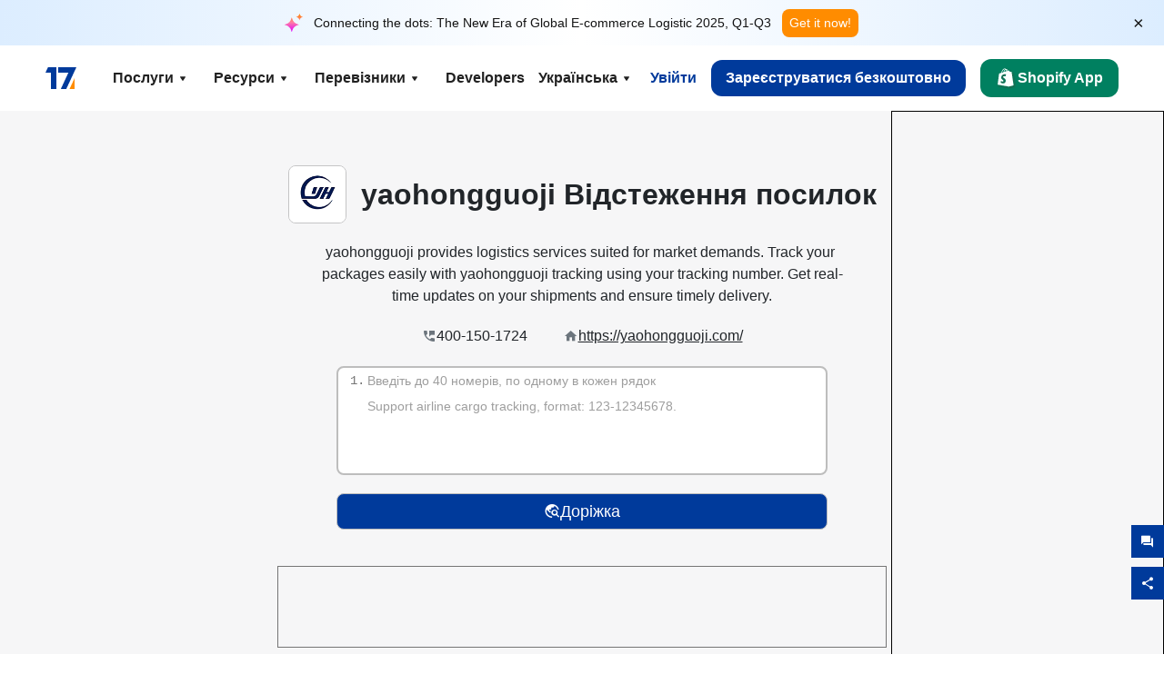

--- FILE ---
content_type: text/html; charset=utf-8
request_url: https://www.17track.net/uk/carriers/yaohongguoji
body_size: 47752
content:
<!DOCTYPE html><html lang="uk"><head><meta charSet="UTF-8"/><meta http-equiv="X-UA-Compatible" content="IE=edge"/><meta name="renderer" content="webkit"/><meta name="viewport" content="width=device-width, initial-scale=1.0"/><meta name="msapplication-tap-highlight" content="no"/><meta name="author" content="admin@17track.net"/><meta name="apple-itunes-app" content="app-id=1004956012"/><meta name="google-play-app" content="app-id=yqtrack.app"/><meta name="msApplication-ID" content="17TRACK.17TRACK"/><meta name="msApplication-PackageFamilyName" content="17TRACK.17TRACK_vs3bzqqr3bhre"/><meta property="qc:admins" content="1027553633526174213366547"/><meta name="format-detection" content="telephone=no, date=no, email=no, address=no"/><link rel="dns-prefetch" href="//www.google-analytics.com"/><link rel="shortcut icon" href="https://res.17track.net/global-v2/favicon.ico"/><link rel="image_src" href="http://res.17track.net/global-v2/imgs/oauth_image/share.png"/><link rel="apple-touch-icon-precomposed" sizes="152x152" href="http://res.17track.net/global-v2/imgs/oauth_image/apple_touch_152x152.png"/><link rel="apple-touch-icon-precomposed" sizes="144x144" href="http://res.17track.net/global-v2/imgs/oauth_image/apple_touch_144x144.png"/><link rel="apple-touch-icon-precomposed" sizes="120x120" href="http://res.17track.net/global-v2/imgs/oauth_image/apple_touch_120x120.png"/><link rel="apple-touch-icon-precomposed" sizes="114x114" href="http://res.17track.net/global-v2/imgs/oauth_image/apple_touch_114x114.png"/><link rel="apple-touch-icon-precomposed" sizes="76x76" href="http://res.17track.net/global-v2/imgs/oauth_image/apple_touch_76x76.png"/><link rel="apple-touch-icon-precomposed" sizes="72x72" href="http://res.17track.net/global-v2/imgs/oauth_image/apple_touch_72x72.png"/><link rel="apple-touch-icon-precomposed" sizes="60x60" href="http://res.17track.net/global-v2/imgs/oauth_image/apple_touch_60x60.png"/><link rel="apple-touch-icon-precomposed" sizes="57x57" href="http://res.17track.net/global-v2/imgs/oauth_image/apple_touch_57x57.png"/><link rel="canonical" href="https://www.17track.net/uk/carriers/yaohongguoji"/><link rel="alternate" hrefLang="x-default" href="https://www.17track.net/en/carriers/yaohongguoji"/><link rel="alternate" hrefLang="en" href="https://www.17track.net/en/carriers/yaohongguoji"/><link rel="alternate" hrefLang="zh-Hans" href="https://www.17track.net/zh-cn/carriers/yaohongguoji"/><link rel="alternate" hrefLang="zh-Hant" href="https://www.17track.net/zh-hk/carriers/yaohongguoji"/><link rel="alternate" hrefLang="ja" href="https://www.17track.net/ja/carriers/yaohongguoji"/><link rel="alternate" hrefLang="ko" href="https://www.17track.net/ko/carriers/yaohongguoji"/><link rel="alternate" hrefLang="fi" href="https://www.17track.net/fi/carriers/yaohongguoji"/><link rel="alternate" hrefLang="pl" href="https://www.17track.net/pl/carriers/yaohongguoji"/><link rel="alternate" hrefLang="tr" href="https://www.17track.net/tr/carriers/yaohongguoji"/><link rel="alternate" hrefLang="cs" href="https://www.17track.net/cs/carriers/yaohongguoji"/><link rel="alternate" hrefLang="it" href="https://www.17track.net/it/carriers/yaohongguoji"/><link rel="alternate" hrefLang="de" href="https://www.17track.net/de/carriers/yaohongguoji"/><link rel="alternate" hrefLang="es" href="https://www.17track.net/es/carriers/yaohongguoji"/><link rel="alternate" hrefLang="fr" href="https://www.17track.net/fr/carriers/yaohongguoji"/><link rel="alternate" hrefLang="ru" href="https://www.17track.net/ru/carriers/yaohongguoji"/><link rel="alternate" hrefLang="pt" href="https://www.17track.net/pt/carriers/yaohongguoji"/><link rel="alternate" hrefLang="nl" href="https://www.17track.net/nl/carriers/yaohongguoji"/><link rel="alternate" hrefLang="uk" href="https://www.17track.net/uk/carriers/yaohongguoji"/><link rel="alternate" hrefLang="hu" href="https://www.17track.net/hu/carriers/yaohongguoji"/><link rel="alternate" hrefLang="sv" href="https://www.17track.net/sv/carriers/yaohongguoji"/><link rel="alternate" hrefLang="kk" href="https://www.17track.net/kk/carriers/yaohongguoji"/><link rel="alternate" hrefLang="el" href="https://www.17track.net/el/carriers/yaohongguoji"/><link rel="alternate" hrefLang="th" href="https://www.17track.net/th/carriers/yaohongguoji"/><link rel="alternate" hrefLang="bg" href="https://www.17track.net/bg/carriers/yaohongguoji"/><link rel="alternate" hrefLang="sk" href="https://www.17track.net/sk/carriers/yaohongguoji"/><link rel="alternate" hrefLang="lt" href="https://www.17track.net/lt/carriers/yaohongguoji"/><link rel="alternate" hrefLang="ro" href="https://www.17track.net/ro/carriers/yaohongguoji"/><link rel="alternate" hrefLang="no" href="https://www.17track.net/no/carriers/yaohongguoji"/><link rel="alternate" hrefLang="sq" href="https://www.17track.net/sq/carriers/yaohongguoji"/><link rel="alternate" hrefLang="sl" href="https://www.17track.net/sl/carriers/yaohongguoji"/><link rel="alternate" hrefLang="sr" href="https://www.17track.net/sr/carriers/yaohongguoji"/><link rel="alternate" hrefLang="az" href="https://www.17track.net/az/carriers/yaohongguoji"/><link rel="alternate" hrefLang="da" href="https://www.17track.net/da/carriers/yaohongguoji"/><link rel="alternate" hrefLang="mk" href="https://www.17track.net/mk/carriers/yaohongguoji"/><link rel="alternate" hrefLang="id" href="https://www.17track.net/id/carriers/yaohongguoji"/><title>yaohongguoji Відстеження посилок | Відстеження посилок | 17TRACK</title><meta name="description" content="Track packages to or from yaohongguoji with 17TRACK. Get real-time tracking status, delivery updates, and delivery confirmation for all your mail and packages. Stay informed about your shipments with 17TRACK&#x27;s reliable tracking service."/><meta name="keywords" content="yaohongguoji tracking, tracking number, 17TRACK, yaohongguoji contact services, order tracking, order status"/><meta name="robots" content="index, follow, max-image-preview:large, max-snippet:-1, max-video-preview:-1"/><meta name="google-site-verification" content="gAPsLnQUE4cXDoLe6SOWVT_yZPMwabppAt54KfDRvcw"/><meta property="og:title" content="yaohongguoji Відстеження посилок | Відстеження посилок | 17TRACK"/><meta property="og:description" content="Track packages to or from yaohongguoji with 17TRACK. Get real-time tracking status, delivery updates, and delivery confirmation for all your mail and packages. Stay informed about your shipments with 17TRACK&#x27;s reliable tracking service."/><meta property="og:url" content="https://www.17track.net"/><meta property="og:image" content="https://res.17track.net/global-v2/imgs/oauth_image/share.png"/><meta itemProp="name" content="yaohongguoji Відстеження посилок | Відстеження посилок | 17TRACK"/><meta itemProp="description" content="Track packages to or from yaohongguoji with 17TRACK. Get real-time tracking status, delivery updates, and delivery confirmation for all your mail and packages. Stay informed about your shipments with 17TRACK&#x27;s reliable tracking service."/><meta itemProp="url" content="https://www.17track.net"/><meta itemProp="image" content="https://res.17track.net/global-v2/imgs/oauth_image/share.png"/><meta name="twitter:card" content="summary_large_image"/><meta name="twitter:site" content="@17TRACK"/><meta name="twitter:title" content="yaohongguoji Відстеження посилок | Відстеження посилок | 17TRACK"/><meta name="twitter:description" content="Track packages to or from yaohongguoji with 17TRACK. Get real-time tracking status, delivery updates, and delivery confirmation for all your mail and packages. Stay informed about your shipments with 17TRACK&#x27;s reliable tracking service."/><meta name="next-head-count" content="76"/><script data-nscript="beforeInteractive">
              window.YQ = window.YQ || {}
              window.YQ.configs = {
                adId: '61953607',
                lang: '',
                env: 'production',
                supportLang: 'en,zh-cn,zh-hk,ja,ko,fi,pl,tr,cs,it,de,es,fr,ru,pt,nl,uk,hu,sv,kk,el,th,bg,sk,lt,ro,no,sq,sl,sr,az,da,mk,id',
                filePath: ''
              }
            </script><link rel="preload" href="/_next/static/css/6ad23ce661592f32.css" as="style"/><link rel="stylesheet" href="/_next/static/css/6ad23ce661592f32.css" data-n-g=""/><link rel="preload" href="/_next/static/css/79550f55d15f8e5b.css" as="style"/><link rel="stylesheet" href="/_next/static/css/79550f55d15f8e5b.css" data-n-p=""/><link rel="preload" href="/_next/static/css/2f4efd567496c306.css" as="style"/><link rel="stylesheet" href="/_next/static/css/2f4efd567496c306.css" data-n-p=""/><noscript data-n-css=""></noscript><script defer="" nomodule="" src="/_next/static/chunks/polyfills-c67a75d1b6f99dc8.js"></script><script src="/upgrade_browser_2024-06-27.js" defer="" data-nscript="beforeInteractive"></script><script src="//www.17track.net/home/getcountry?r=js" defer="" data-nscript="beforeInteractive"></script><script src="https://res.17track.net/asset/carrier/info/carrier.all.js" defer="" data-nscript="beforeInteractive"></script><script src="https://res.17track.net/global-v2/vendor-yq/re-mobile-site/re-mobile-site.min.js" defer="" data-nscript="beforeInteractive"></script><script src="/cmp-init-2025-11-21.js" defer="" data-nscript="beforeInteractive"></script><script src="/assets/iconfont/iconfont.js" defer="" data-nscript="beforeInteractive"></script><script src="/_next/static/chunks/webpack-bb078f41e7513c82.js" defer=""></script><script src="/_next/static/chunks/framework-49d6f379cf8ab083.js" defer=""></script><script src="/_next/static/chunks/main-0ceb0b3e26e26338.js" defer=""></script><script src="/_next/static/chunks/pages/_app-af7caeeea7f4e0b3.js" defer=""></script><script src="/_next/static/chunks/9178-5b11093f29fa4f32.js" defer=""></script><script src="/_next/static/chunks/4671-f362286745b165e5.js" defer=""></script><script src="/_next/static/chunks/7770-764a99cb330b75bf.js" defer=""></script><script src="/_next/static/chunks/2716-ce542887269072c6.js" defer=""></script><script src="/_next/static/chunks/5662-0c2a176f0b7f81c3.js" defer=""></script><script src="/_next/static/chunks/9866-8136729e9bb4f6c5.js" defer=""></script><script src="/_next/static/chunks/8419-27149f296cce47e5.js" defer=""></script><script src="/_next/static/chunks/9052-eaff7ef2efdb7cac.js" defer=""></script><script src="/_next/static/chunks/1665-09308075d1adb98b.js" defer=""></script><script src="/_next/static/chunks/pages/carriers/%5Bslug%5D-a6ce77e30acc9a47.js" defer=""></script><script src="/_next/static/YJMIIWutKgeFOuF1oJTtm/_buildManifest.js" defer=""></script><script src="/_next/static/YJMIIWutKgeFOuF1oJTtm/_ssgManifest.js" defer=""></script></head><body><div id="__next"><script id="BreadcrumbList" type="application/ld+json">{"@context":"https://schema.org/","@type":"BreadcrumbList","itemListElement":[{"@type":"ListItem","position":1,"name":"Homepage","item":"https://www.17track.net/uk"},{"@type":"ListItem","position":2,"name":"Carriers","item":"https://www.17track.net/uk/carriers"},{"@type":"ListItem","position":3,"name":"Yaohongguoji","item":"https://www.17track.net/uk/carriers/yaohongguoji"}]}</script><div class="Toastify"></div><a href="#content" class="visually-hidden" style="position:absolute;height:1px;width:1px;overflow:hidden;clip:rect(1px, 1px, 1px, 1px);color:var(--primary-color)">Skip to main content</a><div class="BannerReport_bannerReport__mJFK9" id="banner-report" aria-label="top banner"><div class="BannerReport_content__Qv_3o"><img alt="icon" loading="lazy" width="20" height="20" decoding="async" data-nimg="1" style="color:transparent" src="/assets/images/nav/bannerIcon.svg"/><span class="BannerReport_textContainer__BpUln"><span class="BannerReport_textContent__IcAu4 "><span class="BannerReport_textItem__cUYLq">Connecting the dots: The New Era of Global E-commerce Logistic 2025, Q1-Q3</span></span></span><a href="https://www.17track.com/en/reports/the-data-behind-global-e-commerce-logistics-shifts?source=net_banner" target="_blank">Get it now!</a></div><button class="BannerReport_closeBtn__yt4Zf" aria-label="Close banner report" id="close-banner-report-button">×</button></div><script>
          try {
            var expiryDate = new Date('2026-02-05T23:59:59').getTime();
            var isExpired = Date.now() > expiryDate;
            var isClosed = localStorage.getItem('yqtrack_banner_report_dismissed');
            var topBanner = document.getElementById('banner-report');
            if ((isClosed === 'true' || isExpired) && topBanner) {
              topBanner.style.display = 'none';
              document.body.style.setProperty('--banner-height', '0px');
            }
          } catch (error) {
            console.error(error);
          }
    </script><nav class="navbar_new_navbar__C24ms" style="top:var(--banner-height)"><div class="navbar_new_navbar-container__rmYGj container"><div class="w-100 justify-content-between m-0 row"><div class="nav_left_navbar-left__okujE col-md-auto col-auto"><div class="navbar_new_nav-item__EHroD"><div><a class="flex items-center cursor-pointer relative" title="17TRACK" href="/uk"><img alt="17TRACK" loading="lazy" width="148" height="32" decoding="async" data-nimg="1" class="hidden-lg" style="color:transparent" src="https://res.17track.net/global-v2/imgs/logo/svg/full_owt_296x48.svg"/><img alt="17TRACK" loading="lazy" width="34" height="24" decoding="async" data-nimg="1" class="hide visible-lg" style="color:transparent" src="https://res.17track.net/global-v2/imgs/logo/svg/square_bot_128x90.svg"/></a></div></div></div><div class="hidden-md  navbar_new_navbar-center__UUjey col"><div class="navbar_new_nav-item__EHroD" data-dropdown-toggle=""><div class="dropdown_menu_nav-item__VCJ6B"><div class="dropdown_menu_item-toggle-label__G5DSt"><div><div class="d-flex justify-content-between align-items-center"><p class="m-0">Послуги</p><svg class="yq-icon arrow_button_arrowDown__7WCoM" style="width:20px;height:20px" aria-hidden="true"><use xlink:href="#icon-Caret_Down"></use></svg></div></div></div><div class="dropdown_menu_dropdown-menu-custom__g2p44"><div class="dropdown_menu_dropdown-menu-custom-content__750k5 row"><div class="m-0 p-0 dropdown_menu_flex-left-container__wDdBO col"><div class="dropdown_menu_dropdown-item__uEWao"><div class="dropdown_menu_submenu__Rabfn"><a class="head cursor-pointer d-inline-block arrow_button_arrowRightBox__yQ91S" href="https://www.17track.com/en?utm_source=www.17track.net&amp;utm_medium=header-nav&amp;utm_campaign=Shopify-App"><div><p class="arrow_button_arrowRight__Z1bfA arrow_button_font-head__6Yc62">Shopify App<svg class="yq-icon arrow_button_arrow__CyR2Y" style="width:24px;height:24px" aria-hidden="true"><use xlink:href="#icon-Left_Arrow"></use></svg></p><p class="arrow_button_font-desc__TVp8e">Зменшіть запити про посилки, Збільшіть покупки</p></div></a></div></div><div class="dropdown_menu_dropdown-item__uEWao"><div class="dropdown_menu_submenu__Rabfn"><a class="head cursor-pointer d-inline-block arrow_button_arrowRightBox__yQ91S" target="_blank" href="/uk/api"><div><p class="arrow_button_arrowRight__Z1bfA arrow_button_font-head__6Yc62">Tracking API<svg class="yq-icon arrow_button_arrow__CyR2Y" style="width:24px;height:24px" aria-hidden="true"><use xlink:href="#icon-Left_Arrow"></use></svg></p><p class="arrow_button_font-desc__TVp8e">Безшовна інтеграція та стабільні дані відстеження від 3100+ перевізників</p></div></a></div></div><div class="dropdown_menu_dropdown-item__uEWao"><div class="dropdown_menu_submenu__Rabfn"><a class="head cursor-pointer d-inline-block arrow_button_arrowRightBox__yQ91S" href="/uk/app"><div><p class="arrow_button_arrowRight__Z1bfA arrow_button_font-head__6Yc62">17TRACK Мобільний Додаток<svg class="yq-icon arrow_button_arrow__CyR2Y" style="width:24px;height:24px" aria-hidden="true"><use xlink:href="#icon-Left_Arrow"></use></svg></p><p class="arrow_button_font-desc__TVp8e">Відстежуйте посилки у вашій кишені будь-коли і будь-де</p></div></a></div></div></div><div class="m-0 p-0 dropdown_menu_flex-right-img-container__Zw8f3 col"><div class="dropdown_menu_imgBox__8U4n_ dropdown_menu_img-item-open__6uCjl"><div class="dropdown_menu_item-img-box__vm749"><img decoding="async" alt="17TRACK shopify landing page" loading="lazy" width="800" height="300" data-nimg="1" class="lazy-image-fill" style="color:transparent" src="/assets/images/nav/shopify_0903.webp"/><p class="dropdown_menu_font-desc__hYe59">Додаток для відстеження замовлень для продавців Shopify. Покращте враження покупців, зменшіть кількість запитів до підтримки та збільшіть повторні покупки。</p><a class="dropdown_menu_font-head__EE4fX dropdown_menu_arrowRight__HTLO_" href="https://www.17track.com/en?utm_source=www.17track.net&amp;utm_medium=header-nav&amp;utm_campaign=Shopify-App">Переглянути більше<svg class="yq-icon dropdown_menu_arrow__X_fTm" style="width:24px;height:24px" aria-hidden="true"><use xlink:href="#icon-Left_Arrow"></use></svg></a></div></div><div class="dropdown_menu_imgBox__8U4n_"><div class="dropdown_menu_item-img-box__vm749"><img decoding="async" alt="17TRACK shopify landing page" loading="lazy" width="800" height="300" data-nimg="1" class="lazy-image-fill" style="color:transparent" src="/assets/images/nav/api_1229.webp"/><p class="dropdown_menu_font-desc__hYe59">Отримуйте безшовні, стабільні дані відстеження від 3100+ перевізників (наприклад, USPS, UPS, FedEx) через наш API. Спрощуйте операції, відстежуйте відправлення оптом, створюйте індивідуальні рішення та економте на витратах на інтеграцію з технічною підтримкою.</p><a class="dropdown_menu_font-head__EE4fX dropdown_menu_arrowRight__HTLO_" target="_blank" href="/uk/api">Переглянути більше<svg class="yq-icon dropdown_menu_arrow__X_fTm" style="width:24px;height:24px" aria-hidden="true"><use xlink:href="#icon-Left_Arrow"></use></svg></a></div></div><div class="dropdown_menu_imgBox__8U4n_"><div class="dropdown_menu_item-img-box__vm749"><img decoding="async" alt="17TRACK shopify landing page" loading="lazy" width="800" height="300" data-nimg="1" class="lazy-image-fill" style="color:transparent" src="/assets/images/nav/app_0903.webp"/><p class="dropdown_menu_font-desc__hYe59">Будьте в курсі з відстеженням у режимі реального часу для понад 3100+ перевізників на понад 30 мовах. Отримуйте своєчасні сповіщення та насолоджуйтесь безперебійним користувацьким досвідом з точністю відстеження Понад 12 мільярдів.</p><a class="dropdown_menu_font-head__EE4fX dropdown_menu_arrowRight__HTLO_" href="/uk/app">Переглянути більше<svg class="yq-icon dropdown_menu_arrow__X_fTm" style="width:24px;height:24px" aria-hidden="true"><use xlink:href="#icon-Left_Arrow"></use></svg></a></div></div></div></div></div></div></div><div class="navbar_new_nav-item__EHroD" data-dropdown-toggle=""><div class="dropdown_menu_nav-item__VCJ6B"><div class="dropdown_menu_item-toggle-label__G5DSt"><div><div class="d-flex justify-content-between align-items-center"><p class="m-0">Ресурси</p><svg class="yq-icon arrow_button_arrowDown__7WCoM" style="width:20px;height:20px" aria-hidden="true"><use xlink:href="#icon-Caret_Down"></use></svg></div></div></div><div class="dropdown_menu_dropdown-menu-custom__g2p44"><div class="dropdown_menu_dropdown-menu-custom-content__750k5 row"><div class="m-0 p-0 dropdown_menu_flex-left-container__wDdBO col"><div class="dropdown_menu_dropdown-item__uEWao"><div class="dropdown_menu_submenu__Rabfn"><a class="head cursor-pointer d-inline-block arrow_button_arrowRightBox__yQ91S" href="/uk/widget"><div><p class="arrow_button_arrowRight__Z1bfA arrow_button_font-head__6Yc62">Віджет для відстеження відправлень<svg class="yq-icon arrow_button_arrow__CyR2Y" style="width:24px;height:24px" aria-hidden="true"><use xlink:href="#icon-Left_Arrow"></use></svg></p><p class="arrow_button_font-desc__TVp8e">Відстежуйте посилки на своєму веб-сайті</p></div></a></div></div><div class="dropdown_menu_dropdown-item__uEWao"><div class="dropdown_menu_submenu__Rabfn"><a class="head cursor-pointer d-inline-block arrow_button_arrowRightBox__yQ91S" href="/en/links"><div><p class="arrow_button_arrowRight__Z1bfA arrow_button_font-head__6Yc62">Партнери<svg class="yq-icon arrow_button_arrow__CyR2Y" style="width:24px;height:24px" aria-hidden="true"><use xlink:href="#icon-Left_Arrow"></use></svg></p><p class="arrow_button_font-desc__TVp8e">Співпрацюйте з провідними платформами та брендами</p></div></a></div></div><div class="dropdown_menu_dropdown-item__uEWao"><div class="dropdown_menu_submenu__Rabfn"><a class="head cursor-pointer d-inline-block arrow_button_arrowRightBox__yQ91S" target="_blank" href="https://api.17track.net/en/doc"><div><p class="arrow_button_arrowRight__Z1bfA arrow_button_font-head__6Yc62">Документація API<svg class="yq-icon arrow_button_arrow__CyR2Y" style="width:24px;height:24px" aria-hidden="true"><use xlink:href="#icon-Left_Arrow"></use></svg></p><p class="arrow_button_font-desc__TVp8e">Комплексні керівництва для безперебійної інтеграції</p></div></a></div></div><div class="dropdown_menu_dropdown-item__uEWao"><div class="dropdown_menu_submenu__Rabfn"><a class="head cursor-pointer d-inline-block arrow_button_arrowRightBox__yQ91S" target="_blank" href="https://help.17track.net/hc/uk"><div><p class="arrow_button_arrowRight__Z1bfA arrow_button_font-head__6Yc62">Довідковий центр<svg class="yq-icon arrow_button_arrow__CyR2Y" style="width:24px;height:24px" aria-hidden="true"><use xlink:href="#icon-Left_Arrow"></use></svg></p><p class="arrow_button_font-desc__TVp8e">Керівництво з використання наших продуктів</p></div></a></div></div></div><div class="m-0 p-0 dropdown_menu_flex-right-img-container__Zw8f3 col"><div class="dropdown_menu_imgBox__8U4n_ dropdown_menu_img-item-open__6uCjl"><div class="dropdown_menu_item-img-box__vm749"><img decoding="async" alt="17TRACK shopify landing page" loading="lazy" width="800" height="300" data-nimg="1" class="lazy-image-fill" style="color:transparent" src="/assets/images/nav/tracking_widget_0903.webp"/><p class="dropdown_menu_font-desc__hYe59">Легко додайте наш потужний безкоштовний віджет на ваш веб-сайт. Дозвольте користувачам вводити трекінгові номери для відстеження посилок безпосередньо на вашій сторінці.</p><a class="dropdown_menu_font-head__EE4fX dropdown_menu_arrowRight__HTLO_" href="/uk/widget">Переглянути більше<svg class="yq-icon dropdown_menu_arrow__X_fTm" style="width:24px;height:24px" aria-hidden="true"><use xlink:href="#icon-Left_Arrow"></use></svg></a></div></div><div class="dropdown_menu_imgBox__8U4n_"><div class="dropdown_menu_item-img-box__vm749"><img decoding="async" alt="17TRACK shopify landing page" loading="lazy" width="800" height="300" data-nimg="1" class="lazy-image-fill" style="color:transparent" src="/assets/images/nav/partners_0903.webp"/><p class="dropdown_menu_font-desc__hYe59">Отримайте інформацію про відстеження замовлень з основних платформ, таких як Amazon та Shopify, безпосередньо. Легко відстежуйте деталі посилок та покращуйте свій досвід покупок.</p><a class="dropdown_menu_font-head__EE4fX dropdown_menu_arrowRight__HTLO_" href="/uk/en/links">Переглянути більше<svg class="yq-icon dropdown_menu_arrow__X_fTm" style="width:24px;height:24px" aria-hidden="true"><use xlink:href="#icon-Left_Arrow"></use></svg></a></div></div><div class="dropdown_menu_imgBox__8U4n_"><div class="dropdown_menu_item-img-box__vm749"><img decoding="async" alt="17TRACK shopify landing page" loading="lazy" width="800" height="300" data-nimg="1" class="lazy-image-fill" style="color:transparent" src="/assets/images/nav/api_doc_0903.webp"/><p class="dropdown_menu_font-desc__hYe59">Отримайте доступ до детальної документації для інтеграції нашого API. Знайдіть покрокові інструкції для спрощення процесу. Скористайтеся чіткими інструкціями та спеціальною технічною підтримкою.</p><a class="dropdown_menu_font-head__EE4fX dropdown_menu_arrowRight__HTLO_" target="_blank" href="https://api.17track.net/en/doc">Переглянути більше<svg class="yq-icon dropdown_menu_arrow__X_fTm" style="width:24px;height:24px" aria-hidden="true"><use xlink:href="#icon-Left_Arrow"></use></svg></a></div></div><div class="dropdown_menu_imgBox__8U4n_"><div class="dropdown_menu_item-img-box__vm749"><img decoding="async" alt="17TRACK shopify landing page" loading="lazy" width="800" height="300" data-nimg="1" class="lazy-image-fill" style="color:transparent" src="/assets/images/nav/help_center_0903.webp"/><p class="dropdown_menu_font-desc__hYe59">Наш Центр допомоги допомагає швидко знаходити рішення на поширені запитання. Ознайомтеся з нашими детальними частими запитаннями та корисними посібниками. Ефективно отримуйте необхідні відповіді.</p><a class="dropdown_menu_font-head__EE4fX dropdown_menu_arrowRight__HTLO_" target="_blank" href="https://help.17track.net/hc/uk">Переглянути більше<svg class="yq-icon dropdown_menu_arrow__X_fTm" style="width:24px;height:24px" aria-hidden="true"><use xlink:href="#icon-Left_Arrow"></use></svg></a></div></div></div></div></div></div></div><div class="navbar_new_nav-item__EHroD" data-dropdown-toggle=""><div class="dropdown_menu_nav-item__VCJ6B"><div class="dropdown_menu_item-toggle-label__G5DSt"><div><div class="d-flex justify-content-between align-items-center"><p class="m-0">Перевізники</p><svg class="yq-icon arrow_button_arrowDown__7WCoM" style="width:20px;height:20px" aria-hidden="true"><use xlink:href="#icon-Caret_Down"></use></svg></div></div></div><div class="dropdown_menu_dropdown-menu-custom__g2p44"><div class="dropdown_menu_dropdown-menu-custom-content__750k5 row"><div class="m-0 p-0 dropdown_menu_flex-left-container__wDdBO col"><div class="dropdown_menu_dropdown-item__uEWao"><div class="dropdown_menu_submenu__Rabfn"><a class="head cursor-pointer d-inline-block arrow_button_arrowRightBox__yQ91S" href="/uk/carriers"><div><p class="arrow_button_arrowRight__Z1bfA arrow_button_font-head__6Yc62">Перевізники<svg class="yq-icon arrow_button_arrow__CyR2Y" style="width:24px;height:24px" aria-hidden="true"><use xlink:href="#icon-Left_Arrow"></use></svg></p><p class="arrow_button_font-desc__TVp8e">Підтримка 3100+ перевізників та 190+ авіакомпаній по всьому світу</p></div></a></div></div><div class="dropdown_menu_dropdown-item__uEWao"><div class="dropdown_menu_submenu__Rabfn"><a class="head cursor-pointer d-inline-block arrow_button_arrowRightBox__yQ91S" href="/uk/carriersettlein"><div><p class="arrow_button_arrowRight__Z1bfA arrow_button_font-head__6Yc62">Узагальнення усіх перевізників у одному списку<svg class="yq-icon arrow_button_arrow__CyR2Y" style="width:24px;height:24px" aria-hidden="true"><use xlink:href="#icon-Left_Arrow"></use></svg></p><p class="arrow_button_font-desc__TVp8e">Приєднуйтесь до 17TRACK як перевізник безкоштовно</p></div></a></div></div></div><div class="m-0 p-0 dropdown_menu_flex-right-img-container__Zw8f3 col"><div class="dropdown_menu_imgBox__8U4n_ dropdown_menu_img-item-open__6uCjl"><div class="dropdown_menu_item-img-box__vm749"><img decoding="async" alt="17TRACK shopify landing page" loading="lazy" width="800" height="300" data-nimg="1" class="lazy-image-fill" style="color:transparent" src="/assets/images/nav/carriers_1229.webp"/><p class="dropdown_menu_font-desc__hYe59">Відстежуйте ваші посилки з понад 3100+ перевізниками, включаючи USPS, UPS, DHL та FedEx. Легко відстежуйте всі ваші відправлення на одній платформі, яка охоплює 230 країн.</p><a class="dropdown_menu_font-head__EE4fX dropdown_menu_arrowRight__HTLO_" href="/uk/carriers">Переглянути більше<svg class="yq-icon dropdown_menu_arrow__X_fTm" style="width:24px;height:24px" aria-hidden="true"><use xlink:href="#icon-Left_Arrow"></use></svg></a></div></div><div class="dropdown_menu_imgBox__8U4n_"><div class="dropdown_menu_item-img-box__vm749"><img decoding="async" alt="17TRACK shopify landing page" loading="lazy" width="800" height="300" data-nimg="1" class="lazy-image-fill" style="color:transparent" src="/assets/images/nav/carriers_integration_0903.webp"/><p class="dropdown_menu_font-desc__hYe59">Співпрацюйте з 17TRACK, якому довіряють понад 3100+ перевізників у всьому світі. Покращуйте видимість своїх послуг, підвищуйте ефективність і надавайте кращі можливості для відстеження.</p><a class="dropdown_menu_font-head__EE4fX dropdown_menu_arrowRight__HTLO_" href="/uk/carriersettlein">Переглянути більше<svg class="yq-icon dropdown_menu_arrow__X_fTm" style="width:24px;height:24px" aria-hidden="true"><use xlink:href="#icon-Left_Arrow"></use></svg></a></div></div></div></div></div></div></div><div class="navbar_new_nav-item__EHroD"><div class="w-100"><a class="navbar_new_btn-link__p_dVi" href="/uk/api" target="_blank">Developers</a></div></div></div><div class="nav_right_navbar-right___vkVo col-md-auto col-auto"><div class="nav_right_dropdown-md-hidden__DpW7r"><div><div class="relative nav_right_xsStatic__AWWxh" data-dropdown-toggle="true"><button class="d-flex align-items-center gap-1 nav_right_btn-language__1QbyA"><span class="line-clamp-1">Українська</span><svg class="yq-icon " style="width:20px;height:20px" aria-hidden="true"><use xlink:href="#icon-Caret_Down"></use></svg></button><div class="custom-scroll dropdown_lang_custom-dropdown-menu__HLMor"><div><div class="dropdown_lang_list-group-menu__1rhUV"><a target="_blank" href="https://help.17track.net/hc/uk/articles/235533167" title="Допоможіть нам з перекладом">Допоможіть нам з перекладом</a></div><div class="dropdown_lang_divider__m9T6e"></div><div class="dropdown_lang_list-group-menu__1rhUV"><a title="English" href="/en/carriers/yaohongguoji"><div>English</div></a></div><div class="dropdown_lang_list-group-menu__1rhUV"><a title="简体中文" href="/zh-cn/carriers/yaohongguoji"><div>简体中文</div></a></div><div class="dropdown_lang_list-group-menu__1rhUV"><a title="繁體中文" href="/zh-hk/carriers/yaohongguoji"><div>繁體中文</div></a></div><div class="dropdown_lang_list-group-menu__1rhUV"><a title="Русский" href="/ru/carriers/yaohongguoji"><div>Русский</div></a></div><div class="dropdown_lang_list-group-menu__1rhUV"><a title="Español" href="/es/carriers/yaohongguoji"><div>Español</div></a></div><div class="dropdown_lang_list-group-menu__1rhUV"><a title="Português" href="/pt/carriers/yaohongguoji"><div>Português</div></a></div><div class="dropdown_lang_list-group-menu__1rhUV"><a title="Français" href="/fr/carriers/yaohongguoji"><div>Français</div></a></div><div class="dropdown_lang_list-group-menu__1rhUV"><a title="Italiano" href="/it/carriers/yaohongguoji"><div>Italiano</div></a></div><div class="dropdown_lang_list-group-menu__1rhUV"><a title="Deutsch" href="/de/carriers/yaohongguoji"><div>Deutsch</div></a></div><div class="dropdown_lang_list-group-menu__1rhUV"><a title="Türkçe" href="/tr/carriers/yaohongguoji"><div>Türkçe</div></a></div><div class="dropdown_lang_list-group-menu__1rhUV"><a title="Čeština" href="/cs/carriers/yaohongguoji"><div>Čeština</div></a></div><div class="dropdown_lang_list-group-menu__1rhUV"><a title="日本語" href="/ja/carriers/yaohongguoji"><div>日本語</div></a></div><div class="dropdown_lang_list-group-menu__1rhUV"><a title="한국어" href="/ko/carriers/yaohongguoji"><div>한국어</div></a></div><div class="dropdown_lang_list-group-menu__1rhUV"><a title="Nederlands" href="/nl/carriers/yaohongguoji"><div>Nederlands</div></a></div><div class="dropdown_lang_list-group-menu__1rhUV"><a title="Suomi" href="/fi/carriers/yaohongguoji"><div>Suomi</div></a></div><div class="dropdown_lang_list-group-menu__1rhUV"><a title="Polski" href="/pl/carriers/yaohongguoji"><div>Polski</div></a></div><div class="dropdown_lang_list-group-menu__1rhUV"><a title="Українська" href="/uk/carriers/yaohongguoji"><div>Українська</div></a></div><div class="dropdown_lang_list-group-menu__1rhUV"><a title="Magyar" href="/hu/carriers/yaohongguoji"><div>Magyar</div></a></div><div class="dropdown_lang_list-group-menu__1rhUV"><a title="Svenska" href="/sv/carriers/yaohongguoji"><div>Svenska</div></a></div><div class="dropdown_lang_list-group-menu__1rhUV"><a title="Қазақша" href="/kk/carriers/yaohongguoji"><div>Қазақша</div></a></div><div class="dropdown_lang_list-group-menu__1rhUV"><a title="Ελληνικά" href="/el/carriers/yaohongguoji"><div>Ελληνικά</div></a></div><div class="dropdown_lang_list-group-menu__1rhUV"><a title="ภาษาไทย" href="/th/carriers/yaohongguoji"><div>ภาษาไทย</div></a></div><div class="dropdown_lang_list-group-menu__1rhUV"><a title="Български" href="/bg/carriers/yaohongguoji"><div>Български</div></a></div><div class="dropdown_lang_list-group-menu__1rhUV"><a title="Slovenčina" href="/sk/carriers/yaohongguoji"><div>Slovenčina</div></a></div><div class="dropdown_lang_list-group-menu__1rhUV"><a title="Lietuvių" href="/lt/carriers/yaohongguoji"><div>Lietuvių</div></a></div><div class="dropdown_lang_list-group-menu__1rhUV"><a title="Română" href="/ro/carriers/yaohongguoji"><div>Română</div></a></div><div class="dropdown_lang_list-group-menu__1rhUV"><a title="Norsk" href="/no/carriers/yaohongguoji"><div>Norsk</div></a></div><div class="dropdown_lang_list-group-menu__1rhUV"><a title="Shqip" href="/sq/carriers/yaohongguoji"><div>Shqip</div></a></div><div class="dropdown_lang_list-group-menu__1rhUV"><a title="Slovenščina" href="/sl/carriers/yaohongguoji"><div>Slovenščina</div></a></div><div class="dropdown_lang_list-group-menu__1rhUV"><a title="Српски" href="/sr/carriers/yaohongguoji"><div>Српски</div></a></div><div class="dropdown_lang_list-group-menu__1rhUV"><a title="Azərbaycan" href="/az/carriers/yaohongguoji"><div>Azərbaycan</div></a></div><div class="dropdown_lang_list-group-menu__1rhUV"><a title="Dansk" href="/da/carriers/yaohongguoji"><div>Dansk</div></a></div><div class="dropdown_lang_list-group-menu__1rhUV"><a title="Македонски" href="/mk/carriers/yaohongguoji"><div>Македонски</div></a></div></div></div></div></div></div><div class="hidden-xs nav_right_dropdown-mobile-flex-show__Z3ZIV nav_right_m-size-3__WDBEX"><div><div class="d-flex nav_right_loginBtnBox__Mlrhw"><a role="button" tabindex="0" href="" class="flex-1 nav_right_btn__ZlQyc nav_right_md-flex-show__QES_W nav_right_btn-login__86TBQ btn btn-outline-primary">Увійти</a><div class="relative nav_right_register-box__2UhAH" data-dropdown-toggle="true"><div class="hidden nav_right_md-flex-show__QES_W"><button type="button" class="nav_right_btn__ZlQyc nav_right_btn-register__V8_ge btn btn-primary">Зареєструватися безкоштовно</button><div class="custom-scroll dropdown_common_custom-dropdown-menu__PFzmc"><div class="dropdown_common_list-group-menu__Pf3Ee"><a class="justify-content-between" href="/uk/api" target="_blank"><span>Розробник<!-- --> Зареєструватися</span><svg class="yq-icon " style="width:24px;height:24px" aria-hidden="true"><use xlink:href="#icon-Left_Arrow"></use></svg></a></div><div class="dropdown_common_list-group-menu__Pf3Ee"><a class="justify-content-between" href=""><span>Клієнт<!-- --> Зареєструватися</span><svg class="yq-icon " style="width:24px;height:24px" aria-hidden="true"><use xlink:href="#icon-Left_Arrow"></use></svg></a></div></div></div><div class="hidden nav_right_dropdown-xs-flex-show__IR659"><div><button type="button" class="nav_right_btn__ZlQyc nav_right_btn-register__V8_ge btn btn-primary">Зареєструватися безкоштовно</button></div><div class="dropdown_drawer_drawer__Ceji9 dropdown_drawer_bottom__eYJ5g" style="height:208px;width:100%;transform:translateY(208px)"></div></div></div></div></div></div><div class="hidden-xs nav_right_dropdown-mobile-flex-show__Z3ZIV nav_right_installShopifyBox__qGAhd"><div><a class="cursor-pointer relative button nav_right_md-flex-show__QES_W nav_right_btn__ZlQyc nav_right_installShopify__43lCN" href="https://apps.shopify.com/17track?utm_source=www.17track.net&amp;utm_medium=home_page&amp;utm_campaign=Shopify-App"><span><svg class="yq-icon " style="color:#FFFFFF;width:24px;height:24px" aria-hidden="true"><use xlink:href="#icon-Fullcolor"></use></svg></span><span>Shopify App</span><canvas aria-hidden="true" class="ink" height="0" width="0" style="border-radius:inherit;height:100%;left:0;position:absolute;top:0;width:100%"></canvas></a></div></div><div class="visible-md nav_right_hamburger_box___KNNP"><button type="button" class="hamburger_hamburger__WUHyU" data-dropdown-toggle="true"><div class="hamburger_nav-icon__VMFeG"><span></span><span></span><span></span></div></button></div></div></div><div class="w-100 d-none row"><div class="navbar_new_navbar-center__UUjey col-md-auto col-auto"><div class="navbar_new_nav-item__EHroD" data-dropdown-toggle=""><div class="dropdown_menu_nav-item__VCJ6B"><div class="dropdown_menu_item-toggle-label__G5DSt"><div><div class="d-flex justify-content-between align-items-center"><p class="m-0">Послуги</p><svg class="yq-icon arrow_button_arrowDown__7WCoM" style="width:20px;height:20px" aria-hidden="true"><use xlink:href="#icon-Caret_Down"></use></svg></div></div></div><div class="dropdown_menu_dropdown-menu-custom__g2p44"><div class="dropdown_menu_dropdown-menu-custom-content__750k5 row"><div class="m-0 p-0 dropdown_menu_flex-left-container__wDdBO col"><div class="dropdown_menu_dropdown-item__uEWao"><div class="dropdown_menu_submenu__Rabfn"><a class="head cursor-pointer d-inline-block arrow_button_arrowRightBox__yQ91S" href="https://www.17track.com/en?utm_source=www.17track.net&amp;utm_medium=header-nav&amp;utm_campaign=Shopify-App"><div><p class="arrow_button_arrowRight__Z1bfA arrow_button_font-head__6Yc62">Shopify App<svg class="yq-icon arrow_button_arrow__CyR2Y" style="width:24px;height:24px" aria-hidden="true"><use xlink:href="#icon-Left_Arrow"></use></svg></p><p class="arrow_button_font-desc__TVp8e">Зменшіть запити про посилки, Збільшіть покупки</p></div></a></div></div><div class="dropdown_menu_dropdown-item__uEWao"><div class="dropdown_menu_submenu__Rabfn"><a class="head cursor-pointer d-inline-block arrow_button_arrowRightBox__yQ91S" target="_blank" href="/uk/api"><div><p class="arrow_button_arrowRight__Z1bfA arrow_button_font-head__6Yc62">Tracking API<svg class="yq-icon arrow_button_arrow__CyR2Y" style="width:24px;height:24px" aria-hidden="true"><use xlink:href="#icon-Left_Arrow"></use></svg></p><p class="arrow_button_font-desc__TVp8e">Безшовна інтеграція та стабільні дані відстеження від 3100+ перевізників</p></div></a></div></div><div class="dropdown_menu_dropdown-item__uEWao"><div class="dropdown_menu_submenu__Rabfn"><a class="head cursor-pointer d-inline-block arrow_button_arrowRightBox__yQ91S" href="/uk/app"><div><p class="arrow_button_arrowRight__Z1bfA arrow_button_font-head__6Yc62">17TRACK Мобільний Додаток<svg class="yq-icon arrow_button_arrow__CyR2Y" style="width:24px;height:24px" aria-hidden="true"><use xlink:href="#icon-Left_Arrow"></use></svg></p><p class="arrow_button_font-desc__TVp8e">Відстежуйте посилки у вашій кишені будь-коли і будь-де</p></div></a></div></div></div><div class="m-0 p-0 dropdown_menu_flex-right-img-container__Zw8f3 col"><div class="dropdown_menu_imgBox__8U4n_ dropdown_menu_img-item-open__6uCjl"><div class="dropdown_menu_item-img-box__vm749"><img decoding="async" alt="17TRACK shopify landing page" loading="lazy" width="800" height="300" data-nimg="1" class="lazy-image-fill" style="color:transparent" src="/assets/images/nav/shopify_0903.webp"/><p class="dropdown_menu_font-desc__hYe59">Додаток для відстеження замовлень для продавців Shopify. Покращте враження покупців, зменшіть кількість запитів до підтримки та збільшіть повторні покупки。</p><a class="dropdown_menu_font-head__EE4fX dropdown_menu_arrowRight__HTLO_" href="https://www.17track.com/en?utm_source=www.17track.net&amp;utm_medium=header-nav&amp;utm_campaign=Shopify-App">Переглянути більше<svg class="yq-icon dropdown_menu_arrow__X_fTm" style="width:24px;height:24px" aria-hidden="true"><use xlink:href="#icon-Left_Arrow"></use></svg></a></div></div><div class="dropdown_menu_imgBox__8U4n_"><div class="dropdown_menu_item-img-box__vm749"><img decoding="async" alt="17TRACK shopify landing page" loading="lazy" width="800" height="300" data-nimg="1" class="lazy-image-fill" style="color:transparent" src="/assets/images/nav/api_1229.webp"/><p class="dropdown_menu_font-desc__hYe59">Отримуйте безшовні, стабільні дані відстеження від 3100+ перевізників (наприклад, USPS, UPS, FedEx) через наш API. Спрощуйте операції, відстежуйте відправлення оптом, створюйте індивідуальні рішення та економте на витратах на інтеграцію з технічною підтримкою.</p><a class="dropdown_menu_font-head__EE4fX dropdown_menu_arrowRight__HTLO_" target="_blank" href="/uk/api">Переглянути більше<svg class="yq-icon dropdown_menu_arrow__X_fTm" style="width:24px;height:24px" aria-hidden="true"><use xlink:href="#icon-Left_Arrow"></use></svg></a></div></div><div class="dropdown_menu_imgBox__8U4n_"><div class="dropdown_menu_item-img-box__vm749"><img decoding="async" alt="17TRACK shopify landing page" loading="lazy" width="800" height="300" data-nimg="1" class="lazy-image-fill" style="color:transparent" src="/assets/images/nav/app_0903.webp"/><p class="dropdown_menu_font-desc__hYe59">Будьте в курсі з відстеженням у режимі реального часу для понад 3100+ перевізників на понад 30 мовах. Отримуйте своєчасні сповіщення та насолоджуйтесь безперебійним користувацьким досвідом з точністю відстеження Понад 12 мільярдів.</p><a class="dropdown_menu_font-head__EE4fX dropdown_menu_arrowRight__HTLO_" href="/uk/app">Переглянути більше<svg class="yq-icon dropdown_menu_arrow__X_fTm" style="width:24px;height:24px" aria-hidden="true"><use xlink:href="#icon-Left_Arrow"></use></svg></a></div></div></div></div></div></div></div><div class="navbar_new_nav-item__EHroD" data-dropdown-toggle=""><div class="dropdown_menu_nav-item__VCJ6B"><div class="dropdown_menu_item-toggle-label__G5DSt"><div><div class="d-flex justify-content-between align-items-center"><p class="m-0">Ресурси</p><svg class="yq-icon arrow_button_arrowDown__7WCoM" style="width:20px;height:20px" aria-hidden="true"><use xlink:href="#icon-Caret_Down"></use></svg></div></div></div><div class="dropdown_menu_dropdown-menu-custom__g2p44"><div class="dropdown_menu_dropdown-menu-custom-content__750k5 row"><div class="m-0 p-0 dropdown_menu_flex-left-container__wDdBO col"><div class="dropdown_menu_dropdown-item__uEWao"><div class="dropdown_menu_submenu__Rabfn"><a class="head cursor-pointer d-inline-block arrow_button_arrowRightBox__yQ91S" href="/uk/widget"><div><p class="arrow_button_arrowRight__Z1bfA arrow_button_font-head__6Yc62">Віджет для відстеження відправлень<svg class="yq-icon arrow_button_arrow__CyR2Y" style="width:24px;height:24px" aria-hidden="true"><use xlink:href="#icon-Left_Arrow"></use></svg></p><p class="arrow_button_font-desc__TVp8e">Відстежуйте посилки на своєму веб-сайті</p></div></a></div></div><div class="dropdown_menu_dropdown-item__uEWao"><div class="dropdown_menu_submenu__Rabfn"><a class="head cursor-pointer d-inline-block arrow_button_arrowRightBox__yQ91S" href="/en/links"><div><p class="arrow_button_arrowRight__Z1bfA arrow_button_font-head__6Yc62">Партнери<svg class="yq-icon arrow_button_arrow__CyR2Y" style="width:24px;height:24px" aria-hidden="true"><use xlink:href="#icon-Left_Arrow"></use></svg></p><p class="arrow_button_font-desc__TVp8e">Співпрацюйте з провідними платформами та брендами</p></div></a></div></div><div class="dropdown_menu_dropdown-item__uEWao"><div class="dropdown_menu_submenu__Rabfn"><a class="head cursor-pointer d-inline-block arrow_button_arrowRightBox__yQ91S" target="_blank" href="https://api.17track.net/en/doc"><div><p class="arrow_button_arrowRight__Z1bfA arrow_button_font-head__6Yc62">Документація API<svg class="yq-icon arrow_button_arrow__CyR2Y" style="width:24px;height:24px" aria-hidden="true"><use xlink:href="#icon-Left_Arrow"></use></svg></p><p class="arrow_button_font-desc__TVp8e">Комплексні керівництва для безперебійної інтеграції</p></div></a></div></div><div class="dropdown_menu_dropdown-item__uEWao"><div class="dropdown_menu_submenu__Rabfn"><a class="head cursor-pointer d-inline-block arrow_button_arrowRightBox__yQ91S" target="_blank" href="https://help.17track.net/hc/uk"><div><p class="arrow_button_arrowRight__Z1bfA arrow_button_font-head__6Yc62">Довідковий центр<svg class="yq-icon arrow_button_arrow__CyR2Y" style="width:24px;height:24px" aria-hidden="true"><use xlink:href="#icon-Left_Arrow"></use></svg></p><p class="arrow_button_font-desc__TVp8e">Керівництво з використання наших продуктів</p></div></a></div></div></div><div class="m-0 p-0 dropdown_menu_flex-right-img-container__Zw8f3 col"><div class="dropdown_menu_imgBox__8U4n_ dropdown_menu_img-item-open__6uCjl"><div class="dropdown_menu_item-img-box__vm749"><img decoding="async" alt="17TRACK shopify landing page" loading="lazy" width="800" height="300" data-nimg="1" class="lazy-image-fill" style="color:transparent" src="/assets/images/nav/tracking_widget_0903.webp"/><p class="dropdown_menu_font-desc__hYe59">Легко додайте наш потужний безкоштовний віджет на ваш веб-сайт. Дозвольте користувачам вводити трекінгові номери для відстеження посилок безпосередньо на вашій сторінці.</p><a class="dropdown_menu_font-head__EE4fX dropdown_menu_arrowRight__HTLO_" href="/uk/widget">Переглянути більше<svg class="yq-icon dropdown_menu_arrow__X_fTm" style="width:24px;height:24px" aria-hidden="true"><use xlink:href="#icon-Left_Arrow"></use></svg></a></div></div><div class="dropdown_menu_imgBox__8U4n_"><div class="dropdown_menu_item-img-box__vm749"><img decoding="async" alt="17TRACK shopify landing page" loading="lazy" width="800" height="300" data-nimg="1" class="lazy-image-fill" style="color:transparent" src="/assets/images/nav/partners_0903.webp"/><p class="dropdown_menu_font-desc__hYe59">Отримайте інформацію про відстеження замовлень з основних платформ, таких як Amazon та Shopify, безпосередньо. Легко відстежуйте деталі посилок та покращуйте свій досвід покупок.</p><a class="dropdown_menu_font-head__EE4fX dropdown_menu_arrowRight__HTLO_" href="/uk/en/links">Переглянути більше<svg class="yq-icon dropdown_menu_arrow__X_fTm" style="width:24px;height:24px" aria-hidden="true"><use xlink:href="#icon-Left_Arrow"></use></svg></a></div></div><div class="dropdown_menu_imgBox__8U4n_"><div class="dropdown_menu_item-img-box__vm749"><img decoding="async" alt="17TRACK shopify landing page" loading="lazy" width="800" height="300" data-nimg="1" class="lazy-image-fill" style="color:transparent" src="/assets/images/nav/api_doc_0903.webp"/><p class="dropdown_menu_font-desc__hYe59">Отримайте доступ до детальної документації для інтеграції нашого API. Знайдіть покрокові інструкції для спрощення процесу. Скористайтеся чіткими інструкціями та спеціальною технічною підтримкою.</p><a class="dropdown_menu_font-head__EE4fX dropdown_menu_arrowRight__HTLO_" target="_blank" href="https://api.17track.net/en/doc">Переглянути більше<svg class="yq-icon dropdown_menu_arrow__X_fTm" style="width:24px;height:24px" aria-hidden="true"><use xlink:href="#icon-Left_Arrow"></use></svg></a></div></div><div class="dropdown_menu_imgBox__8U4n_"><div class="dropdown_menu_item-img-box__vm749"><img decoding="async" alt="17TRACK shopify landing page" loading="lazy" width="800" height="300" data-nimg="1" class="lazy-image-fill" style="color:transparent" src="/assets/images/nav/help_center_0903.webp"/><p class="dropdown_menu_font-desc__hYe59">Наш Центр допомоги допомагає швидко знаходити рішення на поширені запитання. Ознайомтеся з нашими детальними частими запитаннями та корисними посібниками. Ефективно отримуйте необхідні відповіді.</p><a class="dropdown_menu_font-head__EE4fX dropdown_menu_arrowRight__HTLO_" target="_blank" href="https://help.17track.net/hc/uk">Переглянути більше<svg class="yq-icon dropdown_menu_arrow__X_fTm" style="width:24px;height:24px" aria-hidden="true"><use xlink:href="#icon-Left_Arrow"></use></svg></a></div></div></div></div></div></div></div><div class="navbar_new_nav-item__EHroD" data-dropdown-toggle=""><div class="dropdown_menu_nav-item__VCJ6B"><div class="dropdown_menu_item-toggle-label__G5DSt"><div><div class="d-flex justify-content-between align-items-center"><p class="m-0">Перевізники</p><svg class="yq-icon arrow_button_arrowDown__7WCoM" style="width:20px;height:20px" aria-hidden="true"><use xlink:href="#icon-Caret_Down"></use></svg></div></div></div><div class="dropdown_menu_dropdown-menu-custom__g2p44"><div class="dropdown_menu_dropdown-menu-custom-content__750k5 row"><div class="m-0 p-0 dropdown_menu_flex-left-container__wDdBO col"><div class="dropdown_menu_dropdown-item__uEWao"><div class="dropdown_menu_submenu__Rabfn"><a class="head cursor-pointer d-inline-block arrow_button_arrowRightBox__yQ91S" href="/uk/carriers"><div><p class="arrow_button_arrowRight__Z1bfA arrow_button_font-head__6Yc62">Перевізники<svg class="yq-icon arrow_button_arrow__CyR2Y" style="width:24px;height:24px" aria-hidden="true"><use xlink:href="#icon-Left_Arrow"></use></svg></p><p class="arrow_button_font-desc__TVp8e">Підтримка 3100+ перевізників та 190+ авіакомпаній по всьому світу</p></div></a></div></div><div class="dropdown_menu_dropdown-item__uEWao"><div class="dropdown_menu_submenu__Rabfn"><a class="head cursor-pointer d-inline-block arrow_button_arrowRightBox__yQ91S" href="/uk/carriersettlein"><div><p class="arrow_button_arrowRight__Z1bfA arrow_button_font-head__6Yc62">Узагальнення усіх перевізників у одному списку<svg class="yq-icon arrow_button_arrow__CyR2Y" style="width:24px;height:24px" aria-hidden="true"><use xlink:href="#icon-Left_Arrow"></use></svg></p><p class="arrow_button_font-desc__TVp8e">Приєднуйтесь до 17TRACK як перевізник безкоштовно</p></div></a></div></div></div><div class="m-0 p-0 dropdown_menu_flex-right-img-container__Zw8f3 col"><div class="dropdown_menu_imgBox__8U4n_ dropdown_menu_img-item-open__6uCjl"><div class="dropdown_menu_item-img-box__vm749"><img decoding="async" alt="17TRACK shopify landing page" loading="lazy" width="800" height="300" data-nimg="1" class="lazy-image-fill" style="color:transparent" src="/assets/images/nav/carriers_1229.webp"/><p class="dropdown_menu_font-desc__hYe59">Відстежуйте ваші посилки з понад 3100+ перевізниками, включаючи USPS, UPS, DHL та FedEx. Легко відстежуйте всі ваші відправлення на одній платформі, яка охоплює 230 країн.</p><a class="dropdown_menu_font-head__EE4fX dropdown_menu_arrowRight__HTLO_" href="/uk/carriers">Переглянути більше<svg class="yq-icon dropdown_menu_arrow__X_fTm" style="width:24px;height:24px" aria-hidden="true"><use xlink:href="#icon-Left_Arrow"></use></svg></a></div></div><div class="dropdown_menu_imgBox__8U4n_"><div class="dropdown_menu_item-img-box__vm749"><img decoding="async" alt="17TRACK shopify landing page" loading="lazy" width="800" height="300" data-nimg="1" class="lazy-image-fill" style="color:transparent" src="/assets/images/nav/carriers_integration_0903.webp"/><p class="dropdown_menu_font-desc__hYe59">Співпрацюйте з 17TRACK, якому довіряють понад 3100+ перевізників у всьому світі. Покращуйте видимість своїх послуг, підвищуйте ефективність і надавайте кращі можливості для відстеження.</p><a class="dropdown_menu_font-head__EE4fX dropdown_menu_arrowRight__HTLO_" href="/uk/carriersettlein">Переглянути більше<svg class="yq-icon dropdown_menu_arrow__X_fTm" style="width:24px;height:24px" aria-hidden="true"><use xlink:href="#icon-Left_Arrow"></use></svg></a></div></div></div></div></div></div></div><div class="navbar_new_nav-item__EHroD"><div class="w-100"><a class="navbar_new_btn-link__p_dVi" href="/uk/api" target="_blank">Developers</a></div></div></div><div class="nav_right_navbar-right___vkVo col-md-auto col-auto"><div class="nav_right_dropdown-md-hidden__DpW7r"><div><div class="relative nav_right_xsStatic__AWWxh" data-dropdown-toggle="true"><button class="d-flex align-items-center gap-1 nav_right_btn-language__1QbyA"><span class="line-clamp-1">Українська</span><svg class="yq-icon " style="width:20px;height:20px" aria-hidden="true"><use xlink:href="#icon-Caret_Down"></use></svg></button><div class="custom-scroll dropdown_lang_custom-dropdown-menu__HLMor"><div><div class="dropdown_lang_list-group-menu__1rhUV"><a target="_blank" href="https://help.17track.net/hc/uk/articles/235533167" title="Допоможіть нам з перекладом">Допоможіть нам з перекладом</a></div><div class="dropdown_lang_divider__m9T6e"></div><div class="dropdown_lang_list-group-menu__1rhUV"><a title="English" href="/en/carriers/yaohongguoji"><div>English</div></a></div><div class="dropdown_lang_list-group-menu__1rhUV"><a title="简体中文" href="/zh-cn/carriers/yaohongguoji"><div>简体中文</div></a></div><div class="dropdown_lang_list-group-menu__1rhUV"><a title="繁體中文" href="/zh-hk/carriers/yaohongguoji"><div>繁體中文</div></a></div><div class="dropdown_lang_list-group-menu__1rhUV"><a title="Русский" href="/ru/carriers/yaohongguoji"><div>Русский</div></a></div><div class="dropdown_lang_list-group-menu__1rhUV"><a title="Español" href="/es/carriers/yaohongguoji"><div>Español</div></a></div><div class="dropdown_lang_list-group-menu__1rhUV"><a title="Português" href="/pt/carriers/yaohongguoji"><div>Português</div></a></div><div class="dropdown_lang_list-group-menu__1rhUV"><a title="Français" href="/fr/carriers/yaohongguoji"><div>Français</div></a></div><div class="dropdown_lang_list-group-menu__1rhUV"><a title="Italiano" href="/it/carriers/yaohongguoji"><div>Italiano</div></a></div><div class="dropdown_lang_list-group-menu__1rhUV"><a title="Deutsch" href="/de/carriers/yaohongguoji"><div>Deutsch</div></a></div><div class="dropdown_lang_list-group-menu__1rhUV"><a title="Türkçe" href="/tr/carriers/yaohongguoji"><div>Türkçe</div></a></div><div class="dropdown_lang_list-group-menu__1rhUV"><a title="Čeština" href="/cs/carriers/yaohongguoji"><div>Čeština</div></a></div><div class="dropdown_lang_list-group-menu__1rhUV"><a title="日本語" href="/ja/carriers/yaohongguoji"><div>日本語</div></a></div><div class="dropdown_lang_list-group-menu__1rhUV"><a title="한국어" href="/ko/carriers/yaohongguoji"><div>한국어</div></a></div><div class="dropdown_lang_list-group-menu__1rhUV"><a title="Nederlands" href="/nl/carriers/yaohongguoji"><div>Nederlands</div></a></div><div class="dropdown_lang_list-group-menu__1rhUV"><a title="Suomi" href="/fi/carriers/yaohongguoji"><div>Suomi</div></a></div><div class="dropdown_lang_list-group-menu__1rhUV"><a title="Polski" href="/pl/carriers/yaohongguoji"><div>Polski</div></a></div><div class="dropdown_lang_list-group-menu__1rhUV"><a title="Українська" href="/uk/carriers/yaohongguoji"><div>Українська</div></a></div><div class="dropdown_lang_list-group-menu__1rhUV"><a title="Magyar" href="/hu/carriers/yaohongguoji"><div>Magyar</div></a></div><div class="dropdown_lang_list-group-menu__1rhUV"><a title="Svenska" href="/sv/carriers/yaohongguoji"><div>Svenska</div></a></div><div class="dropdown_lang_list-group-menu__1rhUV"><a title="Қазақша" href="/kk/carriers/yaohongguoji"><div>Қазақша</div></a></div><div class="dropdown_lang_list-group-menu__1rhUV"><a title="Ελληνικά" href="/el/carriers/yaohongguoji"><div>Ελληνικά</div></a></div><div class="dropdown_lang_list-group-menu__1rhUV"><a title="ภาษาไทย" href="/th/carriers/yaohongguoji"><div>ภาษาไทย</div></a></div><div class="dropdown_lang_list-group-menu__1rhUV"><a title="Български" href="/bg/carriers/yaohongguoji"><div>Български</div></a></div><div class="dropdown_lang_list-group-menu__1rhUV"><a title="Slovenčina" href="/sk/carriers/yaohongguoji"><div>Slovenčina</div></a></div><div class="dropdown_lang_list-group-menu__1rhUV"><a title="Lietuvių" href="/lt/carriers/yaohongguoji"><div>Lietuvių</div></a></div><div class="dropdown_lang_list-group-menu__1rhUV"><a title="Română" href="/ro/carriers/yaohongguoji"><div>Română</div></a></div><div class="dropdown_lang_list-group-menu__1rhUV"><a title="Norsk" href="/no/carriers/yaohongguoji"><div>Norsk</div></a></div><div class="dropdown_lang_list-group-menu__1rhUV"><a title="Shqip" href="/sq/carriers/yaohongguoji"><div>Shqip</div></a></div><div class="dropdown_lang_list-group-menu__1rhUV"><a title="Slovenščina" href="/sl/carriers/yaohongguoji"><div>Slovenščina</div></a></div><div class="dropdown_lang_list-group-menu__1rhUV"><a title="Српски" href="/sr/carriers/yaohongguoji"><div>Српски</div></a></div><div class="dropdown_lang_list-group-menu__1rhUV"><a title="Azərbaycan" href="/az/carriers/yaohongguoji"><div>Azərbaycan</div></a></div><div class="dropdown_lang_list-group-menu__1rhUV"><a title="Dansk" href="/da/carriers/yaohongguoji"><div>Dansk</div></a></div><div class="dropdown_lang_list-group-menu__1rhUV"><a title="Македонски" href="/mk/carriers/yaohongguoji"><div>Македонски</div></a></div></div></div></div></div></div><div class="hidden-xs nav_right_dropdown-mobile-flex-show__Z3ZIV nav_right_m-size-3__WDBEX"><div><div class="d-flex nav_right_loginBtnBox__Mlrhw"><a role="button" tabindex="0" href="" class="flex-1 nav_right_btn__ZlQyc nav_right_md-flex-show__QES_W nav_right_btn-login__86TBQ btn btn-outline-primary">Увійти</a><div class="relative nav_right_register-box__2UhAH" data-dropdown-toggle="true"><div class="hidden nav_right_md-flex-show__QES_W"><button type="button" class="nav_right_btn__ZlQyc nav_right_btn-register__V8_ge btn btn-primary">Зареєструватися безкоштовно</button><div class="custom-scroll dropdown_common_custom-dropdown-menu__PFzmc"><div class="dropdown_common_list-group-menu__Pf3Ee"><a class="justify-content-between" href="/uk/api" target="_blank"><span>Розробник<!-- --> Зареєструватися</span><svg class="yq-icon " style="width:24px;height:24px" aria-hidden="true"><use xlink:href="#icon-Left_Arrow"></use></svg></a></div><div class="dropdown_common_list-group-menu__Pf3Ee"><a class="justify-content-between" href=""><span>Клієнт<!-- --> Зареєструватися</span><svg class="yq-icon " style="width:24px;height:24px" aria-hidden="true"><use xlink:href="#icon-Left_Arrow"></use></svg></a></div></div></div><div class="hidden nav_right_dropdown-xs-flex-show__IR659"><div><button type="button" class="nav_right_btn__ZlQyc nav_right_btn-register__V8_ge btn btn-primary">Зареєструватися безкоштовно</button></div><div class="dropdown_drawer_drawer__Ceji9 dropdown_drawer_bottom__eYJ5g" style="height:208px;width:100%;transform:translateY(208px)"></div></div></div></div></div></div><div class="hidden-xs nav_right_dropdown-mobile-flex-show__Z3ZIV nav_right_installShopifyBox__qGAhd"><div><a class="cursor-pointer relative button nav_right_md-flex-show__QES_W nav_right_btn__ZlQyc nav_right_installShopify__43lCN" href="https://apps.shopify.com/17track?utm_source=www.17track.net&amp;utm_medium=home_page&amp;utm_campaign=Shopify-App"><span><svg class="yq-icon " style="color:#FFFFFF;width:24px;height:24px" aria-hidden="true"><use xlink:href="#icon-Fullcolor"></use></svg></span><span>Shopify App</span><canvas aria-hidden="true" class="ink" height="0" width="0" style="border-radius:inherit;height:100%;left:0;position:absolute;top:0;width:100%"></canvas></a></div></div></div></div></div></nav><main class="relative"><div class="relative"><div><section class="text-center carriersInfoHeader_carrier-header-box__K1GGg"><div class="carriersInfoHeader_carrier-header-content__sU7W4"><div class="carriersInfoHeader_headerInfo__39pkz"><div class="carriersInfoHeader_logo__g0N8W"><img alt="yaohongguoji" loading="lazy" width="64" height="64" decoding="async" data-nimg="1" class="lazyload" style="color:transparent" src="https://res.17track.net/asset/carrier/logo/120x120/190719.png"/></div><h1 title="yaohongguoji">yaohongguoji Відстеження посилок</h1></div><p class="carriersInfoHeader_yq-carrier-desc__3j6YB">yaohongguoji provides logistics services suited for market demands. Track your packages easily with yaohongguoji tracking using your tracking number. Get real-time updates on your shipments and ensure timely delivery.</p><div class="carriersInfoHeader_yq-carrier-info__11HLC"><span class="carriersInfoHeader_yq-carrier-number__qaStL"><i class="icon fa-phone-msg"></i><span class="carriersInfoHeader_yq-carrier-number-content__DN3Sb" id="yq-num"></span></span><span class="carriersInfoHeader_yq-carrier-url__VHLmP"><i class="icon fa-home"></i><a href="https://yaohongguoji.com/" target="_blank" rel="noopener noreferrer">https://yaohongguoji.com/</a></span></div></div><div class="text-left carriersInfoHeader_track-box__FNi4K"><div class="carriersInfoHeader_track-content__kXyYH"><div class="batch_track_batch-track__bfQXc"><div class="batch_track_textarea-wrapper__skKer" style="height:120px"><div class="custom-scroll batch_track_main-box__iwgMG"><textarea id="auto-size-textarea" class="batch_track_textarea__rhhSa" placeholder="Введіть до 40 номерів, по одному в кожен рядок 
Support airline cargo tracking, format: 123-12345678."></textarea></div><div class="flex items-center justify-between gap-3.75 hidden-xs batch_track_operate-tool__Cydzv"><button type="button" title="Фільтрувати номер із будь-якого тексту відповідно до правил відстежування."><i class="icon fa-filter"></i><span>Фільтрувати номери</span></button><button type="button" title="Очистити весь введений текст."><i class="icon fa-trash-o"></i><span>Знищити все</span></button></div><div class="flex items-center justify-between gap-3.75 hide batch_track_operate-tool__Cydzv batch_track_mobile__uSECW"><div class="flex items-center gap-2.5"><button type="button" title="Очистити весь введений текст."><i class="icon fa-trash-o"></i></button><button type="button" title="Фільтрувати номер із будь-якого тексту відповідно до правил відстежування."><i class="icon fa-filter"></i></button></div><button class="flex items-center gap-2.5 p-2" title="Оберіть перевізника для відстеження."><i class="fa-truck batch_track_truck__89bqL"></i><span>(Автоматичне виявлення)</span></button></div></div></div><div class="text-center"><div class="cursor-pointer btn btn-block btn-primary waves-effect batch_track_search-area-bottom__MV_vI" title="Натисніть &#x27;Відстежити&#x27; для отримання інформації про ваше відправлення."><i class="fa-yqtrack batch_track_icon__l_04V"></i><span class="leading-6 user-select-none">Доріжка</span></div></div></div></div><section class="ad-slot carriersInfoHeader_gad-container__XHZQP" id="V6-Carriers-Main"></section></section><section class="Content_main__D3kme"><section class="carriersInfoNormal_details-faq__Y1qDs fixWidth" itemscope="" itemType="https://schema.org/FAQPage"><div itemProp="mainEntity" itemscope="" itemType="https://schema.org/Question"><h2 title="" itemProp="name">Steps to Track yaohongguoji Packages</h2><div itemProp="acceptedAnswer" itemscope="" itemType="https://schema.org/Answer"><div itemProp="text"><p>You can track your yaohongguoji packages in two main ways: use the official tracking page or third-party platforms like 17TRACK. If you choose to use a third-party tracking page, 17TRACK would be a good choice. Also, you can track your packages from yaohongguoji. Here are the details:</p><h3>Track <a target='_blank' href='https://yaohongguoji.com/'>yaohongguoji</a> Packages from the Official Website</h3><p>
                    <strong>Step 1:</strong>
                    Visit the official tracking page of yaohongguoji.</p><p>
                  <strong>Step 2:</strong>
                  Locate the "Track Your Shipment" or similar section on the homepage. This could be in the top right corner, bottom left of the page, or another prominent location.</p><p>
                    <strong>Step 3:</strong>
                    Input your unique tracking number, Shipment ID, PRO number, or Order ID in the designated field.</p><p>
                    <strong>Step 4:</strong>
                    Click on the "Track" or similar button to get the detailed info.</p><p>Experience easy and efficient parcels tracking with the yaohongguoji.</p><h3>Using 
                  <a target="_blank" href="https://www.17track.net/uk">
                      17TRACK
                    </a>’s Tracking Page for yaohongguoji Packages</h3><p>Easily track your yaohongguoji parcels using 17TRACK, a precise and comprehensive logistics tracking platform. It integrates with over 3,133 carriers like 
                    <a target="_blank" href="https://www.17track.net/uk/carriers/usps">
                      USPS
                    </a>
                  , 
                    <a target="_blank" href="https://www.17track.net/uk/carriers/ups">
                      UPS
                    </a>
                  , 
                    <a target="_blank" href="https://www.17track.net/uk/carriers/fedex">
                      FedEx
                    </a>
                  , 
                    <a target="_blank" href="https://www.17track.net/uk/carriers/dhl-express">
                      DHL
                    </a>
                   and others. Here's how to use it:</p><p>
                    <strong>Step 1:</strong>
                    Visit the <a target='_blank' href='https://www.17track.net/uk'>17TRACK</a> tracking page.</p><p>
                    <strong>Step 2:</strong>
                    Enter your yaohongguoji Tracking Number.If you have multiple globle tracking numbers, you can enter them all at once, separated by commas, spaces, or one per line.</p><p>
                    <strong>Step 3:</strong>
                    Click the "TRACK" .</p><p>
                    <strong>Step 4:</strong>
                    View your Tracking Information. You will see detailed tracking information including the current status, location history, and expected delivery date.</p><p>
                    <strong>Note:</strong>
                    There's a minimal chance your parcel tracking number might not be identified. In such instances, you can manually select your Carrier from the options provided. It can guarantee a high tracking accuracy rate of up to 99.9%. The 'Carrier' option is conveniently located just above the 'TRACK' button.</p><div class="relative"><img decoding="async" alt="yaohongguoji Tracking. Learn how to track package on 17TRACK. Enter your tracking number on the 17TRACK official website." loading="lazy" data-nimg="fill" class="w-100 lazy-image-fill" style="position:absolute;height:100%;width:100%;left:0;top:0;right:0;bottom:0;color:transparent" src="/assets/images/carriers/carrier_info/common/track_17track_en.webp"/></div><p><strong>Use Additional Features (Optional):<!-- --> </strong></p><p><strong>• <!-- -->Notifications:<!-- --> </strong>Register for updates on your package status. Get these convenient alerts through email.</p><p><strong>• <!-- -->Tracking History:<!-- --> </strong>Bookmark the page for future status checks. Alternatively, create a free account to handle multiple international tracking numbers.</p><p><strong>Mobile App:<!-- --> </strong></p><p>
                      17TRACK also offers a <a target='_blank' href='https://www.17track.net/uk/app'>Mobile App</a> for both iOS and Android. You can download it from the APP Store, Google Play Store or Android PKG for convenient tracking on your smartphone.
                      </p></div></div></div><div itemProp="mainEntity" itemscope="" itemType="https://schema.org/Question"><h2 title="" itemProp="name">What is the difference between tracking on 17TRACK and yaohongguoji?</h2><div itemProp="acceptedAnswer" itemscope="" itemType="https://schema.org/Answer"><div itemProp="text"><p>Looking for a simple way to track your packages? Try <a target='_blank' href='/uk/carriers/yaohongguoji'>17TRACK</a>, the comprehensive package tracking platform which integrates 3,133 carriers. With us, you can access complete and detailed tracking information. Simplify your logistics and stay updated with 17TRACK.</p><p><strong>For consumers: </strong>Use 17TRACK for easy tracking of your shipments. It makes reading and understanding tracking information a breeze. Besides, with the use of the <a target='_blank' href='https://www.17track.net/uk/app'>17TRACK APP</a>, you can also be notified of your package status updates.</p><p><strong>For sellers: </strong>17TRACK provides efficient tracking solutions. Use our <a target='_blank' href='/uk/api'>API</a> and <a target='_blank' href='https://apps.shopify.com/17track?utm_source=www.17track.net/carriers&utm_medium=link&utm_campaign=yaohongguoji'>Shopify APP</a> for easy batch tracking, automatic notifications, and more. Simplify your logistics with 17TRACK.</p><p>Join us today and start tracking your shipments with 17TRACK. Start using our all-in-one package tracking solution now!</p></div></div></div><div itemProp="mainEntity" itemscope="" itemType="https://schema.org/Question"><h2 id="integrateyaohongguoji" itemProp="name">Why integrate with 17TRACK Tracking API for  yaohongguoji tracking?   </h2><div itemProp="acceptedAnswer" itemscope="" itemType="https://schema.org/Answer"><div itemProp="text"><p>✅ <!-- -->Bulk Tracking:<!-- -->Handle all shipments efficiently.</p><p>✅ <!-- -->24/7 Support:<!-- -->We&#x27;re always here for you.</p><p>✅ <!-- -->Package Tracking Accuracy:<!-- -->Up to 99.9% precise.</p><p>✅ <!-- -->Email Updates:<!-- -->Get real-time package status.</p><p>✅ <!-- -->Multi-Account:<!-- -->Friendly for team collaboration.</p><p>✅ <!-- -->Multi-Language Support:<!-- -->Enhancing user experience.</p><p>✅ <!-- -->Data Dashboard:<!-- -->Provides comprehensive logistics information and enables data analysis.</p></div></div></div><div itemProp="mainEntity" itemscope="" itemType="https://schema.org/Question"><h2 id="usingyaohongguoji" itemProp="name">Who is using 17TRACK to track yaohongguoji packages?</h2><div itemProp="acceptedAnswer" itemscope="" itemType="https://schema.org/Answer"><div itemProp="text"><p>17TRACK is being used by millions of users from понад 230 countries. It offers tracking for over 3,133 carriers.</p><p>yaohongguoji orders from global marketplaces can be tracked on 17TRACK. For example: TikTok, Shopify, Amazon, Wish, AilExpress, etc.</p></div></div></div></section><section class="fixWidth carriersInfoNormal_what-cando__EuOzM"><h2>What else can you do with 17TRACK?</h2><div class="carriersInfoNormal_cando-content__0epEs"><div class="carriersInfoNormal_cando-box__AmZEk"><div class="relative"><img decoding="async" alt="17TRACK shopify landing page" loading="lazy" data-nimg="fill" class="lazy-image-fill" style="position:absolute;height:100%;width:100%;left:0;top:0;right:0;bottom:0;color:transparent" src="/assets/images/carriers/carrier_info/cando_01.webp"/></div><p>An order tracking App built for Shopify sellers, keeping track of yaohongguoji packages.</p><a href="https://www.17track.com/en?utm_source=www.17track.net&amp;utm_medium=carriers&amp;utm_campaign=Get-started">Get started<i class="icon fa-arrow-forward carriersInfoNormal_fa-arrow-forward__39HKX"></i></a></div><div class="carriersInfoNormal_cando-box__AmZEk"><div class="relative"><img decoding="async" alt="17TRACK API" loading="lazy" data-nimg="fill" class="lazy-image-fill" style="position:absolute;height:100%;width:100%;left:0;top:0;right:0;bottom:0;color:transparent" src="/assets/images/carriers/carrier_info/cando_02.webp"/></div><p>yaohongguoji tracking API makes auto track &amp; trace and webhook push a breeze.</p><a href="/uk/api?utm_source=carriers&amp;utm_medium=referer&amp;utm_campaign=20230130-carrier-open-api">Start a free trial<i class="icon fa-arrow-forward carriersInfoNormal_fa-arrow-forward__39HKX"></i></a></div><div class="carriersInfoNormal_cando-box__AmZEk"><div class="relative"><img decoding="async" alt="17TRACK App" loading="lazy" data-nimg="fill" class="lazy-image-fill" style="position:absolute;height:100%;width:100%;left:0;top:0;right:0;bottom:0;color:transparent" src="/assets/images/carriers/carrier_info/cando_03.webp"/></div><p>Get real-time notifications on  yaohongguoji delivery updates.</p><a href="//www.17track.net/uk/app?utm_source=carriers&amp;utm_medium=referer&amp;utm_campaign=20230130-carrier-open-app" target="_blank">Download now<i class="icon fa-arrow-forward carriersInfoNormal_fa-arrow-forward__39HKX"></i></a></div></div></section></section></div><div class="right-0 top-0 border border-black hidden lg:block absolute lg:w-[200px] lg:h-[400px] xl:w-[300px] xl:h-[600px] overflow-hidden" id="V6-Carriers-Bottom"></div></div><div class="RecommendList_container__wYtQW"><h2>Відстежте вашу посилку</h2><p>Глобальна служба відстеження експрес-відправлень</p><ul class="RecommendList_recommendList__5_MGk"><li><a class="RecommendList_recommendItem__1D33o" href="/uk/carriers/royal-mail"><img alt="Royal Mail" loading="lazy" width="64" height="64" decoding="async" data-nimg="1" style="color:transparent" src="https://res.17track.net/asset/carrier/logo/120x120/11031.png"/><span>Royal Mail</span></a></li><li><a class="RecommendList_recommendItem__1D33o" href="/uk/carriers/dpd-uk"><img alt="DPD (UK)" loading="lazy" width="64" height="64" decoding="async" data-nimg="1" style="color:transparent" src="https://res.17track.net/asset/carrier/logo/120x120/100010.png"/><span>DPD (UK)</span></a></li><li><a class="RecommendList_recommendItem__1D33o" href="/uk/carriers/yodel"><img alt="Yodel" loading="lazy" width="64" height="64" decoding="async" data-nimg="1" style="color:transparent" src="https://res.17track.net/asset/carrier/logo/120x120/100017.png"/><span>Yodel</span></a></li><li><a class="RecommendList_recommendItem__1D33o" href="/uk/carriers/parcelforce"><img alt="Parcelforce" loading="lazy" width="64" height="64" decoding="async" data-nimg="1" style="color:transparent" src="https://res.17track.net/asset/carrier/logo/120x120/11033.png"/><span>Parcelforce</span></a></li><li><a class="RecommendList_recommendItem__1D33o" href="/uk/carriers/ups"><img alt="UPS" loading="lazy" width="64" height="64" decoding="async" data-nimg="1" style="color:transparent" src="https://res.17track.net/asset/carrier/logo/120x120/100002.png"/><span>UPS</span></a></li><li><a class="RecommendList_recommendItem__1D33o" href="/uk/carriers/hermes"><img alt="Hermes" loading="lazy" width="64" height="64" decoding="async" data-nimg="1" style="color:transparent" src="https://res.17track.net/asset/carrier/logo/120x120/100018.png"/><span>Hermes</span></a></li><li><a class="RecommendList_recommendItem__1D33o" href="/uk/carriers/fedex"><img alt="FedEx" loading="lazy" width="64" height="64" decoding="async" data-nimg="1" style="color:transparent" src="https://res.17track.net/asset/carrier/logo/120x120/100003.png"/><span>FedEx</span></a></li><li><a class="RecommendList_recommendItem__1D33o" href="/uk/carriers/usps"><img alt="USPS" loading="lazy" width="64" height="64" decoding="async" data-nimg="1" style="color:transparent" src="https://res.17track.net/asset/carrier/logo/120x120/21051.png"/><span>USPS</span></a></li><li><a class="RecommendList_recommendItem__1D33o" href="/uk/brands/amazon"><img alt="Amazon" loading="lazy" width="64" height="64" decoding="async" data-nimg="1" style="color:transparent" src="https://static-asset.17track.net/web/platform/20241115/720d0f42a40b4f8fa62f439c62655e84.png"/><span>Amazon</span></a></li><li><a class="RecommendList_recommendItem__1D33o" href="/uk/carriers/china-post"><img alt="China Post" loading="lazy" width="64" height="64" decoding="async" data-nimg="1" style="color:transparent" src="https://res.17track.net/asset/carrier/logo/120x120/3011.png"/><span>China Post</span></a></li><li><a class="RecommendList_recommendItem__1D33o" href="/uk/carriers/china-ems"><img alt="China EMS" loading="lazy" width="64" height="64" decoding="async" data-nimg="1" style="color:transparent" src="https://res.17track.net/asset/carrier/logo/120x120/3013.png"/><span>China EMS</span></a></li><li><a class="RecommendList_recommendItem__1D33o" href="/uk/carriers/4px"><img alt="4PX" loading="lazy" width="64" height="64" decoding="async" data-nimg="1" style="color:transparent" src="https://res.17track.net/asset/carrier/logo/120x120/190094.png"/><span>4PX</span></a></li><li><a class="RecommendList_recommendItem__1D33o" href="/uk/carriers/yunexpress"><img alt="YunExpress" loading="lazy" width="64" height="64" decoding="async" data-nimg="1" style="color:transparent" src="https://res.17track.net/asset/carrier/logo/120x120/190008.png"/><span>YunExpress</span></a></li><li><a class="RecommendList_recommendItem__1D33o" href="/uk/brands/dhgate"><img alt="Dhgate" loading="lazy" width="64" height="64" decoding="async" data-nimg="1" style="color:transparent" src="https://static-asset.17track.net/web/platform/20241128/9395c6b4af9f47119b2694c36ae99c05.png"/><span>Dhgate</span></a></li><li><a class="RecommendList_recommendItem__1D33o" href="/uk/carriers/yanwen"><img alt="YANWEN" loading="lazy" width="64" height="64" decoding="async" data-nimg="1" style="color:transparent" src="https://res.17track.net/asset/carrier/logo/120x120/190012.png"/><span>YANWEN</span></a></li><li><a class="RecommendList_recommendItem__1D33o" href="/uk/carriers/aliexpress"><img alt="AliExpress" loading="lazy" width="64" height="64" decoding="async" data-nimg="1" style="color:transparent" src="https://res.17track.net/asset/carrier/logo/120x120/190625.png"/><span>AliExpress</span></a></li><li><a class="RecommendList_recommendItem__1D33o" href="/uk/carriers/cne"><img alt="CNE" loading="lazy" width="64" height="64" decoding="async" data-nimg="1" style="color:transparent" src="https://res.17track.net/asset/carrier/logo/120x120/190208.png"/><span>CNE</span></a></li><li><a class="RecommendList_recommendItem__1D33o" href="/uk/carriers/ydh"><img alt="YDH" loading="lazy" width="64" height="64" decoding="async" data-nimg="1" style="color:transparent" src="https://res.17track.net/asset/carrier/logo/120x120/190200.png"/><span>YDH</span></a></li><li><a class="RecommendList_recommendItem__1D33o" href="/uk/carriers/la-poste-colissimo"><img alt="La Poste (Colissimo)" loading="lazy" width="64" height="64" decoding="async" data-nimg="1" style="color:transparent" src="https://res.17track.net/asset/carrier/logo/120x120/6051.png"/><span>La Poste</span></a></li><li><a class="RecommendList_recommendItem__1D33o" href="/uk/brands/shein"><img alt="Shein" loading="lazy" width="64" height="64" decoding="async" data-nimg="1" style="color:transparent" src="https://static-asset.17track.net/web/platform/20250123/918c2df38207459197fc0b825622c258.png"/><span>Shein</span></a></li></ul></div><section class="joinBanner_yq-panel-banner__6_n0j"><div class="joinBanner_banner-content__huSV2"><p class="joinBanner_banner-text__LEzgJ">A professional and stable global package tracking platform.</p><button type="button" class="btn btn-primary">Join us as a carrier</button><div class="joinBanner_imgContainer__t5u2f"><img alt="17TRACK" loading="lazy" width="400" height="350" decoding="async" data-nimg="1" style="color:transparent" src="/assets/images/carriers/join_us_bg.webp"/></div></div></section><div class="layout_loading-wrapper__FnCJw"><div class="layout_loading__jhx6x"></div><div class="layout_loading-text__3tM8A">Loading</div></div></main><footer class="footer_footer__6Gmnd"><div class="container"><div class="row"><div class="footer_list__Za_y7"><div class="col-md-3 col-sm-6 col-12"><div class="footer_list-item__nu3AT"><dl><dt class="flex"><img alt="17TRACK" loading="lazy" width="32" height="22" decoding="async" data-nimg="1" style="color:transparent" src="https://res.17track.net/global-v2/imgs/logo/svg/square_bot_128x90.svg"/>Хто ми</dt><dd>Відстежуєте свої онлайн замовлення з Китаю та інших країн? Спробуйте новий 17TRACK! Найбільша глобальна платформа відстеження посилань нового часу!</dd><dd class="footer_platform__DURAi"><div class="fa-wechat cursor-pointer footer_fa-wechat__hlQq3 footer_icon__RGEoE" title="微信"><div class="footer_popover__gcgV0 footer_wx-code___IHWN"></div></div><div class="fa-weibo cursor-pointer footer_fa-weibo__xZVKk footer_icon__RGEoE" title="新浪微博"><div class="footer_popover__gcgV0 footer_wb-code__ZRV1u"></div></div><div class="fa-facebook cursor-pointer footer_fa-facebook__JXPKW footer_icon__RGEoE" title="Facebook"></div><div class="fa-twitter cursor-pointer footer_fa-twitter__KDtoF footer_icon__RGEoE" title="Twitter"></div><div class="cursor-pointer footer_iconImg__mCcQH"><img src="/assets/images/appdown/linke_in.svg" alt="LinkeIn"/></div><div class="cursor-pointer footer_iconImg__mCcQH"><img src="/assets/images/appdown/youtube.svg" alt="Youtube"/></div></dd></dl></div></div></div></div></div></footer><div class="copyright_copyright__ddkn0">© Copyright 2011-<!-- -->2026<!-- --> 17TRACK All Rights Reserved  <a target="_blank" href="https://beian.miit.gov.cn" rel="nofollow noreferrer">粤ICP备11015089号</a></div><div class="w-full transition-all duration-300 h-0"></div><div class="fixed bottom-0 left-1/2 -translate-x-1/2 z-[100] transition-all duration-300 ease-in-out w-[320px] sm:w-[468px] md:w-[728px] lg:w-[970px] xl:w-[1200px] translate-y-full" style="display:none;transform:translateX(-50%) translateY(100%)"><div class="bg-white shadow-lg border-t border-gray-200 rounded-t-lg overflow-hidden"><div class="pt-2"><div class="border border-gray-300 w-full h-[50px] sm:h-[60px] md:h-[90px] bg-gray-50 flex items-center justify-center text-gray-400" id="DA_V6-WWW-Bottom"></div></div></div></div><aside class="sidebar_side-bar__8dnI1"><ul></ul></aside></div><script id="__NEXT_DATA__" type="application/json">{"props":{"pageProps":{"locale":"uk","V5Front":{"ResGFollow":{"global":{},"items":[{"key":"11","_hasQRCode":"0","_isZh":"0","_name":"Facebook","_url":"https://www.facebook.com/17track"},{"key":"12","_hasQRCode":"0","_isZh":"0","_name":"Twitter","_url":"https://twitter.com/17track"},{"key":"21","_hasQRCode":"1","_isZh":"1","_name":"微信","_url":"javascript:void(0);"},{"key":"22","_hasQRCode":"1","_isZh":"1","_name":"新浪微博","_url":"http://weibo.com/17track"}]},"ResGNavigation":{"global":{"__feedbackModal_desc":"Обережно натисніть на зображення зірки, щоб оцінити нас.","__feedbackModal_hint":"Будь ласка, залиште свій відгук, і ми покращимо наш сервіс.","__feedbackModal_msgNoInput":"Будь ласка, введіть текст довжиною 20-300 символів.","__feedbackModal_msgNoRate":"Будь ласка, оцініть нас.","__menu_contactUs":"Зв'язок з нами","__menu_copyright":"Авторське право","__menu_licensingAgreement":"Умови","__menu_privacyPolicy":"Політика конфіденційності","__other_langEx":"Допоможіть нам з перекладом","__other_more":"Детальніше","__top_feedback":"Зворотній зв'язок","__top_follow":"Слідкувати","__top_goTop":"Догори","__top_share":"Поширення","__user_forgotPassword":"Забули пароль?","__user_login":"Увійти","__user_loginDesc":"З поверненням!","__user_loginWithSocial":"Увійти з допомогою:","__user_nickname":"Встановити псевдонім","__user_quit":"Вийти","__user_register":"Зареєструватися","__user_registerDesc":"Не зареєстровані?","__user_user":"Мій обліковий запис"},"items":[]},"ResGShare":{"global":{},"items":[{"key":"11","_isZh":"0","_name":"Facebook","_url":"https://www.facebook.com/sharer/sharer.php?u={0}\u0026title={1}\u0026description={2}\u0026picture={3}"},{"key":"12","_isZh":"0","_name":"Twitter","_url":"https://twitter.com/intent/tweet?url={0}\u0026text={1}\u0026description={2}\u0026picture={3}"},{"key":"14","_isZh":"0","_name":"Linkedin","_url":"https://www.linkedin.com/shareArticle?url={0}\u0026title={1}\u0026summary={2}\u0026picture={3}\u0026mini=true\u0026ro=true"},{"key":"15","_isZh":"0","_name":"VKontakte","_url":"https://vk.com/share.php?url={0}\u0026title={1}\u0026description={2}\u0026picture={3}"},{"key":"22","_isZh":"1","_name":"新浪微博","_url":"http://service.weibo.com/share/share.php?url={0}\u0026title={1}\u0026description={2}\u0026pic={3}\u0026searchPic=false"},{"key":"25","_isZh":"1","_name":"QQ空间","_url":"http://sns.qzone.qq.com/cgi-bin/qzshare/cgi_qzshare_onekey?url={0}\u0026title={1}\u0026desc={2}\u0026pics={3}"}]},"ResGWord":{"global":{"__copyMsg_failure":"Невдале копіювання, ваш браузер не підтримується або застарів.","__copyMsg_nothing":"Немає тексту для копіювання.","__copyMsg_number":"Номер скопійовано успішно.","__copyMsg_success":"Скопійовано успішно, текст додано у буфер обміну.","__orderBy_text":"Сортувати за","__other_activated":"Активувати","__other_activation":"Активний","__other_add":"Додати","__other_addLabel":"Додати тег","__other_addNumbers":"Додати номери","__other_addRemark":"Додати примітку","__other_all":"Все","__other_announcement":"Оголошення","__other_apply":"Застосувати","__other_archivation":"Архівні","__other_archived":"Архів","__other_associatedPlatform":"Більше проєктів","__other_barcode":"Штрих-код","__other_cache":"Кеш","__other_clear":"Видалити","__other_clear2":"Очистити","__other_clearAll":"Видалити все","__other_close":"Закрити","__other_common":"Найчастіше використовувані","__other_commonCity":"Спільно використовуване місто","__other_commonFunctions":"Основні функції","__other_commonlyUsed":"Найчастіше використовувані","__other_commonProblems":"Найчастіша проблема","__other_complete":"Завершені","__other_compress":"Згорнути всі відстеження","__other_confirm":"Підтвердити","__other_contactNumber":"Номер телефону","__other_continue":"Продовжити","__other_copy":"Копіювати","__other_current":"Поточний","__other_custom":"Налаштувати","__other_customization":"Налаштування","__other_dataStatistics":"Статистика","__other_default":"За замовчуванням","__other_delete":"Видалити","__other_disabled":"Вимкнено","__other_edit":"Редагувати","__other_editNumbers":"Редагувати номери","__other_editRemark":"Редагування примітки","__other_enabled":"Увімкнено","__other_expand":"Розширити","__other_export":"Експорт","__other_favorite":"Улюблені","__other_favoriteCancel":"Неулюблені","__other_features":"Особливості","__other_filterNumber":"Фільтр номерів","__other_filters":"Фільтри","__other_freeTrial":"Безкоштовне випробування","__other_globalPostal":"Глобальна пошта","__other_help":"Допомога","__other_home":"Головна","__other_immediately":"Зараз","__other_import":"Імпорт","__other_joinFree":"Приєднуйтеся до нас","__other_loadMore":"Завантажити ще","__other_mailbox":"E-mail","__other_mailPreview":"Попередній перегляд E-mail","__other_manual":"Інструкція з використання","__other_maxSelectCount":"Виберіть максимум","__other_modify":"Змінити","__other_more":"Ще","__other_nameAndSurname":"Ім'я","__other_nationWide":"По всій країні","__other_nextStep":"Далі","__other_noData":"Немає даних.","__other_nothingSelected":"Нічого не обрано","__other_noTrackingNumber":"Немає номера відстеження","__other_open":"Відкрити","__other_operation":"Операція","__other_optionl":"Необов'язково","__other_other":"Інші","__other_otherExpress":"Інший перевізник","__other_password":"Пароль","__other_passwordConfirm":"Підтвердіть пароль","__other_passwordNew":"Новий пароль","__other_passwordNewConfirm":"Підтвердіть новий пароль","__other_passwordOld":"Поточний пароль","__other_preview":"Попередній перегляд","__other_publish":"Опублікувати","__other_push":"Сповіщення","__other_qqGroupService":"Група у QQ/Обговорення","__other_qrcode":"QR-код","__other_rateUs":"Оцініть нас","__other_refresh":"Оновити","__other_remark":"Пам'ятка","__other_reportProblem":"Повідомити про помилку","__other_required":"Обов'язкове поле","__other_requiredOne":"Заповніть принаймні одне поле","__other_reset":"Скинути","__other_return":"Назад","__other_sample":"Зразок","__other_save":"Зберегти","__other_search":"Пошук","__other_selectAll":"Обрати всі","__other_selectInverse":"Зворотне","__other_selectNone":"Не обирати","__other_selectTime":"Обрати час","__other_send":"Надіслати","__other_settingGuidelines":"Перейти до налаштувань","__other_settings":"Налаштування","__other_shipments":"Відвантаження","__other_shippingTips":"Поради з доставки","__other_submit":"Відправити","__other_suggestionFeedback":"Відгуки та пропозиції","__other_support":"Підтримка","__other_switch":"Перемкнути","__other_toTop":"До початку","__other_track":"Знайти","__other_uiLanguage":"Мова інтерфейсу","__other_unfilled":"Не заповнено","__other_unknown":"Невідомий","__other_upgradeNow":"Оновити зараз","__other_uploadFile":"Завантажити файл","__other_verificationCode":"Код підтвердження","__other_version":"Версія","__other_viewAll":"Переглянути все","__other_viewDetails":"Детальніше","__other_viewMore":"Переглянути більше","__other_worldWide":"По всьому світу","__otherMsg_foundFormat":"Результати для {0}.","__otherMsg_noData":"Немає даних.","__otherMsg_notFound":"Нічого не знайдено.","__otherMsg_operationDone":"Успішна операція.","__otherMsg_searchNum":"{0} підсумків знайдено.","__price_buyNow":"Купити зараз","__price_expireTime":"Час закінчення","__price_freePrice":"Безплатно","__price_price":"Ціна","__price_renewalFee":"Поновити","__price_userLevel":"Рівень членства","__privacy_agree":"Я згідний(-а)","__privacy_desc":"Продовження використання нашого сервісу означає, що ви прочитали та згідні з \u003ca target='_blank' href='https://www.17track.net/helpcenter/licensing'\u003eУмовами використання\u003c/a\u003e та \u003ca target='_blank' href='https://www.17track.net/helpcenter/privacy'\u003eПолітикою конфіденційності\u003c/a\u003e 17TRACK.","__stateFor17_addedTimeFull":"Доданий час","__stateFor17_carrier":"Перевізник","__stateFor17_country":"Країна","__stateFor17_createdTime":"Створити","__stateFor17_createdTimeFull":"Час створення","__stateFor17_details":"Деталі","__stateFor17_event":"Подія","__stateFor17_infoState":"Статус відстеження","__stateFor17_lastEvent":"Остання подія","__stateFor17_number":"Номер","__stateFor17_packageInfo":"Опис посилки","__stateFor17_packageState":"Статус відправлення","__stateFor17_tracking":"Відстеження","__stateFor17_trackState":"Статус відстеження","__stateFor17_updatedTime":"Оновити","__stateFor17_updatedTimeFull":"Час оновлення","__stateFor17Country_destCarrierTitle":"Напрямок (перевізник)","__stateFor17Country_destSimpleTitle":"Напрямок","__stateFor17Country_destTitle":"Напрямок","__stateFor17Country_originCarrierTitle":"Походження (перевізник)","__stateFor17Country_originSimpleTitle":"Походження","__stateFor17Country_originTitle":"Походження","__stateFor17Format_formatCacheTime":"Час зберігання кешу: {0}","__stateFor17Format_formatConsuming":"Час відстеження: {0} мс","__stateFor17Format_formatDays":"{0} днів","__stateFor17Format_formatSecond":"{0} секунд(и)","__stateFor17Format_lastDays":"Останні {0} дні","__stateFor17Format_month":"{0} / Місяць","__stateFor17Format_pagination":"Показати від {0} до {1} з {2}, не більше {3} на сторінку.","__trackSupport_no":"Не підтримується","__trackSupport_yes":"Підтримується","__viewOfficialWebSite_no":"Сайт не існує","__viewOfficialWebSite_noTips":"У даного перевізника немає офіційного сайту.","__viewOfficialWebSite_yes":"Офіційний сайт","__viewOfficialWebSite_yesTips":"Перейти на офіційний сайт перевізника."},"items":[]},"ResMsg":{"global":{"__gButton_markAllAsUnRead":"Позначити всі як прочитане","__gButton_markAsRead":"Відзначити як прочитане","__gButton_markAsUnRead":"Позначити як непрочитане","__gButton_readMore":"Натисніть, щоб завантажити більше","__gContent_loadingDetailFailedTips":"Не вдається переглянути відомості, повідомлення не існує або було видалено.","__gContent_loadingListFailedTips":"Не вдалося завантажити, натисніть тут або потягніть, щоб оновити, щоб повторити спробу.","__gContent_loadingTips":"Завантаження.","__gContent_noMessage":"Немає даних у вашому списку Повідомлень.","__gContent_noUnreadMessage":"Немає непрочитаних повідомлень.","__gContent_unreadMessageOverange":"{0} непрочитані повідомлення ще не відображалися.","__gShare_ogDesc":"Переглядати і управляти Ваші повідомлення.","__gShare_ogTitle":"Повідомлення","__gTable_date":"Час","__gTable_title":"Назва","__seoTitle":"Повідомлення","__title":"Повідомлення","EnterMyDashboard":"Увійдіть до моєї панелі"},"items":[]},"ResGPHeaderMenus":{"global":{"__api":"Developers","__carrierIntegration":"Узагальнення усіх перевізників у одному списку","__developLoginBtn":"Developer login","__help":"Допомога","__loginBtn":"Увійти","__product":"Послуги","__registerBtn":"Зареєструватися безкоштовно","__tools":"Інструменти"},"items":[]},"ResGCompYQInput":{"global":{"__dialogCarrier_allCarriers":"Усі перевізники","__dialogCarrier_autoDesc":"Система буде автоматично визначати перевізника та отримає ваш номер.","__dialogCarrier_autoTitle":"Авто-визначення перевізника","__dialogCarrier_currentItem":"Поточний розділ","__dialogCarrier_historyDesc":"Підказка: За нормальних умов, система дозволяє автоматично виявляти і ідентифікувати перевізника, країну відправлення / призначення. Вам не потрібно вказувати вручну. Але через логістику по всьому світі доступ відстеження провайдерів в даний час надзвичайно складний. Наше авто визначення не має 100% точності. Таким чином, якщо при будь-яких обставинах наша система не визначила перевізника, будь-ласка, оберіть його самі і ми будемо відстежувати відповідно до ваших налаштувань.","__dialogCarrier_historyTitle":"Історія пошуку","__dialogCarrier_popularCarriers":"Популярні перевізники","__dialogCarrier_recentSearches":"Недавні пошуки","__dialogCarrier_searchNoResult":"Перевізника не знайдено.","__dialogCarrier_searchPlackholder":"Пошук","__dialogCarrier_searchTips":"Пошук по пошті, назві експрес перевізника чи назви країни.","__dialogCarrier_tabCommonlyUsed":"Загальновживаний","__dialogCarrier_tabGlobalPostal":"Пошта по світу","__dialogCarrier_tabMore":"Більше","__dialogCarrier_title":"Вибрати перевізника","__dialogExceed_btnCancel":"Відмінити","__dialogExceed_btnConfirm":"Підтвердити","__dialogExceed_content":"Максимум {0} номерів за один раз! Інші номери не будуть відстежуватись! Ви бажаєте продовжити?","__dialogExceed_title":"Застереження","__inputBox_airwayInputSampleTips":"Support airline cargo tracking, format: {0}.","__inputBox_btnFilterNumber":"Фільтрувати номери","__inputBox_btnFilterNumberTips":"Фільтрувати номер із будь-якого тексту відповідно до правил відстежування.","__inputBox_btnRemoveAll":"Знищити все","__inputBox_btnRemoveAllTips":"Очистити весь введений текст.","__inputBox_btnRemoveOneTips":"Забрати","__inputBox_btnSelectCarrierText":"(Автоматичне виявлення)","__inputBox_btnSelectCarrierTips":"Оберіть перевізника для відстеження.","__inputBox_placeholder":"Введіть до {0} номерів, по одному в кожен рядок.","__msg_character":"Некоректний номер, він має містити літери та цифри і бути довжиною 5-50 символів.","__msg_characterForRow":"Дані у рядку {0} введені невірно. Номер має містити літери та цифри та бути довжиною у 5-50 символів.","__msg_enterNoNums":"Введіть ваш номер для відстежування.","__msg_filterNoResult":"Номер не має фільтру, будь-ласка, перевірте написане та натисніть 'Відстежити'.","__msg_illegal":"Ваші дані являються не вірними, будь-ласка, переконайтесь в правильності набору літер та цифр.","__msg_illegalForRow":"Некоректні символи у рядку {0}. Номер має містити лише літери та цифри."},"items":[]},"ResGENavigationMenuGroup":{"global":{},"items":[{"key":"1","_name":"Відстеження відправлень","_order":"1"},{"key":"2","_name":"Мобільний Додаток","_order":"2"}]},"ResGENavigationMenu":{"global":{},"items":[{"key":"01","_accessType":"0","_code":"www","_isBlank":"0","_name":"17TRACK","_order":"00","_parent":"1","_url":"//www.17track.net/{0}"},{"key":"02","_accessType":"0","_code":"app","_isBlank":"1","_name":"Додатки","_order":"02","_parent":"2","_url":"//www.17track.net/{0}/app"},{"key":"03","_accessType":"0","_code":"help","_isBlank":"1","_name":"Допомога","_order":"03","_parent":"99","_url":"//help.17track.net/hc/{0}"},{"key":"04","_accessType":"0","_code":"about","_isBlank":"0","_name":"Про нас","_order":"04","_parent":"99","_url":"//www.17track.net/{0}/about/index"},{"key":"05","_accessType":"0","_code":"carrierlist","_isBlank":"0","_name":"Список перевізників","_order":"05","_parent":"99","_url":"//www.17track.net/{0}/carrierlist"},{"key":"06","_accessType":"0","_code":"extcall","_isBlank":"0","_name":"Зовнішній виклик","_order":"06","_parent":"99","_url":"//extcall.17track.net/{0}"},{"key":"08","_accessType":"0","_code":"links","_isBlank":"0","_name":"Посилання","_order":"08","_parent":"99","_url":"//links.17track.net/{0}"},{"key":"09","_accessType":"0","_code":"donate","_isBlank":"1","_name":"Пожертвувати","_order":"13","_parent":"99","_url":"//donate.17track.net/{0}"},{"key":"10","_accessType":"0","_code":"deals","_isBlank":"0","_name":"Угоди","_order":"10","_parent":"99","_url":"//deals.17track.net/{0}"},{"key":"11","_accessType":"0","_code":"freight","_isBlank":"0","_name":"Логістичний центр","_order":"11","_parent":"99","_url":"//freight.17track.net/{0}"},{"key":"12","_accessType":"4","_code":"buyer","_isBlank":"0","_name":"Центр покупця","_order":"01","_parent":"99","_url":"//buyer.17track.net/{0}"},{"key":"13","_accessType":"2","_code":"seller","_isBlank":"0","_name":"Центр продавця","_order":"01","_parent":"99","_url":"//seller.17track.net/{0}"},{"key":"14","_accessType":"8","_code":"carrier","_isBlank":"0","_name":"Центр перевізника","_order":"01","_parent":"99","_url":"//carrier.17track.net/{0}"},{"key":"15","_accessType":"1","_code":"bbl","_isBlank":"0","_name":"Чорний перелік покупців","_order":"12","_parent":"99","_url":"//bbl.17track.net/{0}"},{"key":"16","_accessType":"1","_code":"msg","_isBlank":"0","_name":"Повідомлення","_order":"12","_parent":"99","_url":"//msg.17track.net/{0}"},{"key":"17","_accessType":"0","_code":"features","_isBlank":"0","_name":"Features","_order":"09","_parent":"99","_url":"//features.17track.net/{0}"},{"key":"18","_accessType":"16","_code":"api","_isBlank":"0","_name":"Tracking API","_order":"01","_parent":"1","_url":"//www.17track.net/{0}/api"},{"key":"19","_accessType":"0","_code":"ShopifyApp","_isBlank":"1","_name":"Shopify App","_order":"02","_parent":"1","_url":"https://www.17track.net/{0}/track_page?utm_source=www.17track.net\u0026utm_medium=referer\u0026utm_campaign=20220510-trackcenter-landing-page"},{"key":"64","_accessType":"1","_code":"Business","_isBlank":"1","_name":"Business","_order":"64","_parent":"99","_url":"//business.17track.net"}]},"ResGEToolsMenus":{"global":{},"items":[{"key":"01","_code":"extcall","_isBlank":"0","_name":"Віджет для відстеження відправлень","_order":"01","_url":"//extcall.17track.net/{0}"},{"key":"02","_code":"carrierlist","_isBlank":"0","_name":"Carriers","_order":"02","_url":"//www.17track.net/{0}/carriers"},{"key":"03","_code":"links","_isBlank":"0","_name":"Посилання","_order":"03","_url":"//links.17track.net/{0}"}]},"ResGEHelpMenus":{"global":{},"items":[{"key":"1","_isBlank":"0","_isHelpLink":"1","_name":"Довідковий центр","_order":"1","_url":"//help.17track.net/hc/{0}"},{"key":"2","_isBlank":"0","_isHelpLink":"0","_name":"Зв'язок з нами","_order":"2","_url":"//www.17track.net/{0}/about/contactus"}]},"ResGCountry":{"global":{},"items":[{"key":"AC","_countryCode":"247","_firstCode":"В","_gArea":"34","_gContinent":"3","_mnemonic":"AC","_name":"Вознесіння [GB]","_nameGeo":"","_numberKey":"9003"},{"key":"AD","_countryCode":"376","_firstCode":"А","_gArea":"12","_gContinent":"1","_mnemonic":"AD","_name":"Андорра","_nameGeo":"Andorra","_numberKey":"0105"},{"key":"AE","_countryCode":"971","_firstCode":"О","_gArea":"25","_gContinent":"2","_mnemonic":"AE","_name":"Об'єднані Арабські Емірати","_nameGeo":"United Arab Emirates","_numberKey":"0503"},{"key":"AF","_countryCode":"93","_firstCode":"А","_gArea":"22","_gContinent":"2","_mnemonic":"AF","_name":"Афганістан","_nameGeo":"Afghanistan","_numberKey":"0102"},{"key":"AG","_countryCode":"1-268","_firstCode":"А","_gArea":"02","_gContinent":"0","_mnemonic":"AG","_name":"Антигуа і Барбуда","_nameGeo":"Antigua and Barb.","_numberKey":"0110"},{"key":"AI","_countryCode":"1-264","_firstCode":"А","_gArea":"02","_gContinent":"0","_mnemonic":"AI","_name":"Ангілья [GB]","_nameGeo":"","_numberKey":"9002"},{"key":"AL","_countryCode":"355","_firstCode":"А","_gArea":"12","_gContinent":"1","_mnemonic":"AL","_name":"Албанія","_nameGeo":"Albania","_numberKey":"0103"},{"key":"AM","_countryCode":"374","_firstCode":"В","_gArea":"25","_gContinent":"2","_mnemonic":"AM","_name":"Вірменія","_nameGeo":"Armenia","_numberKey":"0113"},{"key":"AN","_countryCode":"599","_firstCode":"А","_gArea":"02","_gContinent":"0","_mnemonic":"AN","_name":"Антильські острови [NL]","_nameGeo":"","_numberKey":"9202"},{"key":"AO","_countryCode":"244","_firstCode":"А","_gArea":"33","_gContinent":"3","_mnemonic":"AO","_name":"Ангола","_nameGeo":"Angola","_numberKey":"0106"},{"key":"AQ","_countryCode":"672","_firstCode":"А","_gArea":"51","_gContinent":"5","_mnemonic":"AQ","_name":"Антарктида","_nameGeo":"","_numberKey":"0108"},{"key":"AR","_countryCode":"54","_firstCode":"А","_gArea":"03","_gContinent":"0","_mnemonic":"AR","_name":"Аргентина","_nameGeo":"Argentina","_numberKey":"0112"},{"key":"AT","_countryCode":"43","_firstCode":"А","_gArea":"13","_gContinent":"1","_mnemonic":"AT","_name":"Австрія","_nameGeo":"Austria","_numberKey":"0116"},{"key":"AU","_countryCode":"61","_firstCode":"А","_gArea":"41","_gContinent":"4","_mnemonic":"AU","_name":"Австралія","_nameGeo":"Australia","_numberKey":"0115"},{"key":"AW","_countryCode":"297","_firstCode":"А","_gArea":"02","_gContinent":"0","_mnemonic":"AW","_name":"Аруба [NL]","_nameGeo":"","_numberKey":"9203"},{"key":"AX","_countryCode":"3-5818","_firstCode":"А","_gArea":"14","_gContinent":"1","_mnemonic":"AX","_name":"Аландські острови [FI]","_nameGeo":"Aland","_numberKey":"9102"},{"key":"AZ","_countryCode":"994","_firstCode":"А","_gArea":"25","_gContinent":"2","_mnemonic":"AZ","_name":"Азербайджан","_nameGeo":"Azerbaijan","_numberKey":"0117"},{"key":"BA","_countryCode":"387","_firstCode":"Б","_gArea":"12","_gContinent":"1","_mnemonic":"BA","_name":"Боснія і Герцеговина","_nameGeo":"Bosnia and Herz.","_numberKey":"0212"},{"key":"BB","_countryCode":"1-246","_firstCode":"Б","_gArea":"02","_gContinent":"0","_mnemonic":"BB","_name":"Барбадос","_nameGeo":"Barbados","_numberKey":"0204"},{"key":"BD","_countryCode":"880","_firstCode":"Б","_gArea":"22","_gContinent":"2","_mnemonic":"BD","_name":"Бангладеш","_nameGeo":"Bangladesh","_numberKey":"0203"},{"key":"BE","_countryCode":"32","_firstCode":"Б","_gArea":"13","_gContinent":"1","_mnemonic":"BE","_name":"Бельгія","_nameGeo":"Belgium","_numberKey":"0206"},{"key":"BF","_countryCode":"226","_firstCode":"Б","_gArea":"34","_gContinent":"3","_mnemonic":"BF","_name":"Буркіна-Фасо","_nameGeo":"Burkina Faso","_numberKey":"0218"},{"key":"BG","_countryCode":"359","_firstCode":"Б","_gArea":"11","_gContinent":"1","_mnemonic":"BG","_name":"Болгарія","_nameGeo":"Bulgaria","_numberKey":"0217"},{"key":"BH","_countryCode":"973","_firstCode":"Б","_gArea":"25","_gContinent":"2","_mnemonic":"BH","_name":"Бахрейн","_nameGeo":"Bahrain","_numberKey":"0202"},{"key":"BI","_countryCode":"257","_firstCode":"Б","_gArea":"31","_gContinent":"3","_mnemonic":"BI","_name":"Бурунді","_nameGeo":"Burundi","_numberKey":"0219"},{"key":"BJ","_countryCode":"229","_firstCode":"Б","_gArea":"34","_gContinent":"3","_mnemonic":"BJ","_name":"Бенін","_nameGeo":"Benin","_numberKey":"0208"},{"key":"BM","_countryCode":"1-441","_firstCode":"Б","_gArea":"00","_gContinent":"0","_mnemonic":"BM","_name":"Бермудські острови [GB]","_nameGeo":"Bermuda","_numberKey":"9004"},{"key":"BN","_countryCode":"673","_firstCode":"Б","_gArea":"23","_gContinent":"2","_mnemonic":"BN","_name":"Бруней","_nameGeo":"Brunei","_numberKey":"0216"},{"key":"BO","_countryCode":"591","_firstCode":"Б","_gArea":"03","_gContinent":"0","_mnemonic":"BO","_name":"Болівія","_nameGeo":"Bolivia","_numberKey":"0211"},{"key":"BR","_countryCode":"55","_firstCode":"Б","_gArea":"03","_gContinent":"0","_mnemonic":"BR","_name":"Бразилія","_nameGeo":"Brazil","_numberKey":"0215"},{"key":"BS","_countryCode":"1-242","_firstCode":"Б","_gArea":"02","_gContinent":"0","_mnemonic":"BS","_name":"Багами","_nameGeo":"Bahamas","_numberKey":"0201"},{"key":"BT","_countryCode":"975","_firstCode":"Б","_gArea":"22","_gContinent":"2","_mnemonic":"BT","_name":"Бутан","_nameGeo":"Bhutan","_numberKey":"0210"},{"key":"BW","_countryCode":"267","_firstCode":"Б","_gArea":"32","_gContinent":"3","_mnemonic":"BW","_name":"Ботсвана","_nameGeo":"Botswana","_numberKey":"0213"},{"key":"BY","_countryCode":"375","_firstCode":"Б","_gArea":"11","_gContinent":"1","_mnemonic":"BY","_name":"Білорусь","_nameGeo":"Belarus","_numberKey":"0205"},{"key":"BZ","_countryCode":"501","_firstCode":"Б","_gArea":"01","_gContinent":"0","_mnemonic":"BZ","_name":"Беліз","_nameGeo":"Belize","_numberKey":"0207"},{"key":"CA","_countryCode":"1","_firstCode":"К","_gArea":"00","_gContinent":"0","_mnemonic":"CA","_name":"Канада","_nameGeo":"Canada","_numberKey":"0304"},{"key":"CD","_countryCode":"243","_firstCode":"К","_gArea":"33","_gContinent":"3","_mnemonic":"CD","_name":"Конго Кіншаса","_nameGeo":"Dem. Rep. Congo","_numberKey":"0316"},{"key":"CF","_countryCode":"236","_firstCode":"Ц","_gArea":"33","_gContinent":"3","_mnemonic":"CF","_name":"Центральна Африканська Республіка","_nameGeo":"Central African Rep.","_numberKey":"0308"},{"key":"CG","_countryCode":"242","_firstCode":"К","_gArea":"33","_gContinent":"3","_mnemonic":"CG","_name":"Конго-Браззавіль","_nameGeo":"Congo","_numberKey":"0315"},{"key":"CH","_countryCode":"41","_firstCode":"Ш","_gArea":"13","_gContinent":"1","_mnemonic":"CH","_name":"Швейцарія","_nameGeo":"Switzerland","_numberKey":"1925"},{"key":"CI","_countryCode":"225","_firstCode":"Б","_gArea":"34","_gContinent":"3","_mnemonic":"CI","_name":"Берег Слонової Кістки","_nameGeo":"Côte d'Ivoire","_numberKey":"0312"},{"key":"CK","_countryCode":"682","_firstCode":"О","_gArea":"41","_gContinent":"4","_mnemonic":"CK","_name":"Острови Кука","_nameGeo":"","_numberKey":"0317"},{"key":"CL","_countryCode":"56","_firstCode":"Ч","_gArea":"03","_gContinent":"0","_mnemonic":"CL","_name":"Чилі","_nameGeo":"Chile","_numberKey":"0310"},{"key":"CM","_countryCode":"237","_firstCode":"К","_gArea":"33","_gContinent":"3","_mnemonic":"CM","_name":"Камерун","_nameGeo":"Cameroon","_numberKey":"0303"},{"key":"CN","_countryCode":"86","_firstCode":"К","_gArea":"21","_gContinent":"2","_mnemonic":"CN","_name":"Китай","_nameGeo":"China","_numberKey":"0301"},{"key":"CO","_countryCode":"57","_firstCode":"К","_gArea":"03","_gContinent":"0","_mnemonic":"CO","_name":"Колумбія","_nameGeo":"Colombia","_numberKey":"0313"},{"key":"CR","_countryCode":"506","_firstCode":"К","_gArea":"01","_gContinent":"0","_mnemonic":"CR","_name":"Коста-Ріка","_nameGeo":"Costa Rica","_numberKey":"0318"},{"key":"CU","_countryCode":"53","_firstCode":"К","_gArea":"02","_gContinent":"0","_mnemonic":"CU","_name":"Куба","_nameGeo":"Cuba","_numberKey":"0320"},{"key":"CV","_countryCode":"238","_firstCode":"К","_gArea":"34","_gContinent":"3","_mnemonic":"CV","_name":"Кабо-Верде","_nameGeo":"Cape Verde","_numberKey":"0306"},{"key":"CY","_countryCode":"357","_firstCode":"К","_gArea":"25","_gContinent":"2","_mnemonic":"CY","_name":"Кіпр","_nameGeo":"Cyprus","_numberKey":"0321"},{"key":"CZ","_countryCode":"420","_firstCode":"Ч","_gArea":"11","_gContinent":"1","_mnemonic":"CZ","_name":"Чеська Республіка","_nameGeo":"Czech Rep.","_numberKey":"0322"},{"key":"DE","_countryCode":"49","_firstCode":"Н","_gArea":"13","_gContinent":"1","_mnemonic":"DE","_name":"Німеччина","_nameGeo":"Germany","_numberKey":"0704"},{"key":"DJ","_countryCode":"253","_firstCode":"Д","_gArea":"31","_gContinent":"3","_mnemonic":"DJ","_name":"Джибуті","_nameGeo":"Djibouti","_numberKey":"0402"},{"key":"DK","_countryCode":"45","_firstCode":"Д","_gArea":"14","_gContinent":"1","_mnemonic":"DK","_name":"Данія","_nameGeo":"Denmark","_numberKey":"0401"},{"key":"DM","_countryCode":"1-767","_firstCode":"Д","_gArea":"02","_gContinent":"0","_mnemonic":"DM","_name":"Домініка","_nameGeo":"Dominica","_numberKey":"0403"},{"key":"DO","_countryCode":"1-809","_firstCode":"Д","_gArea":"02","_gContinent":"0","_mnemonic":"DO","_name":"Домініканська республіка","_nameGeo":"Dominican Rep.","_numberKey":"0404"},{"key":"DZ","_countryCode":"213","_firstCode":"А","_gArea":"35","_gContinent":"3","_mnemonic":"DZ","_name":"Алжир","_nameGeo":"Algeria","_numberKey":"0104"},{"key":"EC","_countryCode":"593","_firstCode":"Е","_gArea":"03","_gContinent":"0","_mnemonic":"EC","_name":"Еквадор","_nameGeo":"Ecuador","_numberKey":"0501"},{"key":"EE","_countryCode":"372","_firstCode":"Е","_gArea":"14","_gContinent":"1","_mnemonic":"EE","_name":"Естонія","_nameGeo":"Estonia","_numberKey":"0504"},{"key":"EG","_countryCode":"20","_firstCode":"Є","_gArea":"35","_gContinent":"3","_mnemonic":"EG","_name":"Єгипет","_nameGeo":"Egypt","_numberKey":"0502"},{"key":"EH","_countryCode":"212","_firstCode":"З","_gArea":"35","_gContinent":"3","_mnemonic":"EH","_name":"Західна Сахара","_nameGeo":"W. Sahara","_numberKey":"2302"},{"key":"ER","_countryCode":"291","_firstCode":"Е","_gArea":"31","_gContinent":"3","_mnemonic":"ER","_name":"Еритрея","_nameGeo":"Eritrea","_numberKey":"0506"},{"key":"ES","_countryCode":"34","_firstCode":"І","_gArea":"12","_gContinent":"1","_mnemonic":"ES","_name":"Іспанія","_nameGeo":"Spain","_numberKey":"1918"},{"key":"ET","_countryCode":"251","_firstCode":"Е","_gArea":"31","_gContinent":"3","_mnemonic":"ET","_name":"Ефіопія","_nameGeo":"Ethiopia","_numberKey":"0505"},{"key":"FI","_countryCode":"358","_firstCode":"Ф","_gArea":"14","_gContinent":"1","_mnemonic":"FI","_name":"Фінляндія","_nameGeo":"Finland","_numberKey":"0604"},{"key":"FJ","_countryCode":"679","_firstCode":"Ф","_gArea":"41","_gContinent":"4","_mnemonic":"FJ","_name":"Фіджі","_nameGeo":"Fiji","_numberKey":"0603"},{"key":"FM","_countryCode":"691","_firstCode":"М","_gArea":"41","_gContinent":"4","_mnemonic":"FM","_name":"Мікронезія","_nameGeo":"Micronesia","_numberKey":"1315"},{"key":"FO","_countryCode":"298","_firstCode":"Ф","_gArea":"14","_gContinent":"1","_mnemonic":"FO","_name":"Фарерські острови [DK]","_nameGeo":"","_numberKey":"9602"},{"key":"FR","_countryCode":"33","_firstCode":"Ф","_gArea":"13","_gContinent":"1","_mnemonic":"FR","_name":"Франція","_nameGeo":"France","_numberKey":"0605"},{"key":"GA","_countryCode":"241","_firstCode":"Г","_gArea":"33","_gContinent":"3","_mnemonic":"GA","_name":"Габон","_nameGeo":"Gabon","_numberKey":"0701"},{"key":"GB","_countryCode":"44","_firstCode":"О","_gArea":"14","_gContinent":"1","_mnemonic":"GB","_name":"Об'єднане Королівство","_nameGeo":"United Kingdom","_numberKey":"1103"},{"key":"GD","_countryCode":"1-473","_firstCode":"Г","_gArea":"02","_gContinent":"0","_mnemonic":"GD","_name":"Гренада","_nameGeo":"Grenada","_numberKey":"0709"},{"key":"GE","_countryCode":"995","_firstCode":"Г","_gArea":"25","_gContinent":"2","_mnemonic":"GE","_name":"Грузія","_nameGeo":"Georgia","_numberKey":"0703"},{"key":"GG","_countryCode":"44-1481","_firstCode":"Г","_gArea":"14","_gContinent":"1","_mnemonic":"GG","_name":"Гернсі [GB]","_nameGeo":"","_numberKey":"9007"},{"key":"GH","_countryCode":"233","_firstCode":"Г","_gArea":"34","_gContinent":"3","_mnemonic":"GH","_name":"Гана","_nameGeo":"Ghana","_numberKey":"0705"},{"key":"GI","_countryCode":"350","_firstCode":"Г","_gArea":"12","_gContinent":"1","_mnemonic":"GI","_name":"Гібралтар [GB]","_nameGeo":"","_numberKey":"9006"},{"key":"GL","_countryCode":"299","_firstCode":"Г","_gArea":"00","_gContinent":"0","_mnemonic":"GL","_name":"Гренландія [DK]","_nameGeo":"Greenland","_numberKey":"9603"},{"key":"GM","_countryCode":"220","_firstCode":"Г","_gArea":"34","_gContinent":"3","_mnemonic":"GM","_name":"Гамбія","_nameGeo":"Gambia","_numberKey":"0702"},{"key":"GN","_countryCode":"224","_firstCode":"Г","_gArea":"34","_gContinent":"3","_mnemonic":"GN","_name":"Гвінея","_nameGeo":"Guinea","_numberKey":"0713"},{"key":"GQ","_countryCode":"240","_firstCode":"Е","_gArea":"33","_gContinent":"3","_mnemonic":"GQ","_name":"Екваторіальна Гвінея","_nameGeo":"Eq. Guinea","_numberKey":"0507"},{"key":"GR","_countryCode":"30","_firstCode":"Г","_gArea":"12","_gContinent":"1","_mnemonic":"GR","_name":"Греція","_nameGeo":"Greece","_numberKey":"0707"},{"key":"GT","_countryCode":"502","_firstCode":"Г","_gArea":"01","_gContinent":"0","_mnemonic":"GT","_name":"Гватемала","_nameGeo":"Guatemala","_numberKey":"0712"},{"key":"GW","_countryCode":"245","_firstCode":"Г","_gArea":"34","_gContinent":"3","_mnemonic":"GW","_name":"Гвінея-Бісау","_nameGeo":"Guinea-Bissau","_numberKey":"0716"},{"key":"GY","_countryCode":"592","_firstCode":"Г","_gArea":"03","_gContinent":"0","_mnemonic":"GY","_name":"Гайана","_nameGeo":"Guyana","_numberKey":"0714"},{"key":"HK","_countryCode":"852","_firstCode":"Г","_gArea":"21","_gContinent":"2","_mnemonic":"HK","_name":"Гонконг [CN]","_nameGeo":"","_numberKey":"0801"},{"key":"HN","_countryCode":"504","_firstCode":"Г","_gArea":"01","_gContinent":"0","_mnemonic":"HN","_name":"Гондурас","_nameGeo":"Honduras","_numberKey":"0804"},{"key":"HR","_countryCode":"385","_firstCode":"Х","_gArea":"12","_gContinent":"1","_mnemonic":"HR","_name":"Хорватія","_nameGeo":"Croatia","_numberKey":"0319"},{"key":"HT","_countryCode":"509","_firstCode":"Г","_gArea":"02","_gContinent":"0","_mnemonic":"HT","_name":"Гаїті","_nameGeo":"Haiti","_numberKey":"0802"},{"key":"HU","_countryCode":"36","_firstCode":"У","_gArea":"11","_gContinent":"1","_mnemonic":"HU","_name":"Угорщина","_nameGeo":"Hungary","_numberKey":"0805"},{"key":"ID","_countryCode":"62","_firstCode":"І","_gArea":"23","_gContinent":"2","_mnemonic":"ID","_name":"Індонезія","_nameGeo":"Indonesia","_numberKey":"0903"},{"key":"IE","_countryCode":"353","_firstCode":"І","_gArea":"14","_gContinent":"1","_mnemonic":"IE","_name":"Ірландія","_nameGeo":"Ireland","_numberKey":"0905"},{"key":"IL","_countryCode":"972","_firstCode":"І","_gArea":"25","_gContinent":"2","_mnemonic":"IL","_name":"Ізраїль","_nameGeo":"Israel","_numberKey":"0906"},{"key":"IN","_countryCode":"91","_firstCode":"І","_gArea":"22","_gContinent":"2","_mnemonic":"IN","_name":"Індія","_nameGeo":"India","_numberKey":"0902"},{"key":"IQ","_countryCode":"964","_firstCode":"І","_gArea":"25","_gContinent":"2","_mnemonic":"IQ","_name":"Ірак","_nameGeo":"Iraq","_numberKey":"0908"},{"key":"IR","_countryCode":"98","_firstCode":"І","_gArea":"22","_gContinent":"2","_mnemonic":"IR","_name":"Іран","_nameGeo":"Iran","_numberKey":"0904"},{"key":"IS","_countryCode":"354","_firstCode":"І","_gArea":"14","_gContinent":"1","_mnemonic":"IS","_name":"Ісландія","_nameGeo":"Iceland","_numberKey":"0901"},{"key":"IT","_countryCode":"39","_firstCode":"І","_gArea":"12","_gContinent":"1","_mnemonic":"IT","_name":"Італія","_nameGeo":"Italy","_numberKey":"0907"},{"key":"JE","_countryCode":"44-1534","_firstCode":"Д","_gArea":"14","_gContinent":"1","_mnemonic":"JE","_name":"Джерсі [GB]","_nameGeo":"Jersey","_numberKey":"9009"},{"key":"JM","_countryCode":"1-876","_firstCode":"Я","_gArea":"02","_gContinent":"0","_mnemonic":"JM","_name":"Ямайка","_nameGeo":"Jamaica","_numberKey":"1001"},{"key":"JO","_countryCode":"962","_firstCode":"Й","_gArea":"25","_gContinent":"2","_mnemonic":"JO","_name":"Йорданія","_nameGeo":"Jordan","_numberKey":"1003"},{"key":"JP","_countryCode":"81","_firstCode":"Я","_gArea":"21","_gContinent":"2","_mnemonic":"JP","_name":"Японія","_nameGeo":"Japan","_numberKey":"1002"},{"key":"KE","_countryCode":"254","_firstCode":"К","_gArea":"31","_gContinent":"3","_mnemonic":"KE","_name":"Кенія","_nameGeo":"Kenya","_numberKey":"1102"},{"key":"KG","_countryCode":"996","_firstCode":"К","_gArea":"24","_gContinent":"2","_mnemonic":"KG","_name":"Киргизія","_nameGeo":"Kyrgyzstan","_numberKey":"1109"},{"key":"KH","_countryCode":"855","_firstCode":"К","_gArea":"23","_gContinent":"2","_mnemonic":"KH","_name":"Камбоджа","_nameGeo":"Cambodia","_numberKey":"0302"},{"key":"KI","_countryCode":"686","_firstCode":"К","_gArea":"41","_gContinent":"4","_mnemonic":"KI","_name":"Кірібаті","_nameGeo":"Kiribati","_numberKey":"1104"},{"key":"KM","_countryCode":"269","_firstCode":"К","_gArea":"31","_gContinent":"3","_mnemonic":"KM","_name":"Коморські острови","_nameGeo":"Comoros","_numberKey":"0314"},{"key":"KN","_countryCode":"1-869","_firstCode":"С","_gArea":"02","_gContinent":"0","_mnemonic":"KN","_name":"Сент-Кіттс і Невіс","_nameGeo":"","_numberKey":"1927"},{"key":"KP","_countryCode":"850","_firstCode":"П","_gArea":"21","_gContinent":"2","_mnemonic":"KP","_name":"Північна Корея","_nameGeo":"Dem. Rep. Korea","_numberKey":"1106"},{"key":"KR","_countryCode":"82","_firstCode":"П","_gArea":"21","_gContinent":"2","_mnemonic":"KR","_name":"Південна Корея","_nameGeo":"Korea","_numberKey":"1105"},{"key":"KW","_countryCode":"965","_firstCode":"К","_gArea":"25","_gContinent":"2","_mnemonic":"KW","_name":"Кувейт","_nameGeo":"Kuwait","_numberKey":"1108"},{"key":"KY","_countryCode":"1-345","_firstCode":"К","_gArea":"02","_gContinent":"0","_mnemonic":"KY","_name":"Кайманові острови [GB]","_nameGeo":"Cayman Is.","_numberKey":"9005"},{"key":"KZ","_countryCode":"7","_firstCode":"К","_gArea":"24","_gContinent":"2","_mnemonic":"KZ","_name":"Казахстан","_nameGeo":"Kazakhstan","_numberKey":"1101"},{"key":"LA","_countryCode":"856","_firstCode":"Л","_gArea":"23","_gContinent":"2","_mnemonic":"LA","_name":"Лаос","_nameGeo":"Lao PDR","_numberKey":"1201"},{"key":"LB","_countryCode":"961","_firstCode":"Л","_gArea":"25","_gContinent":"2","_mnemonic":"LB","_name":"Ліван","_nameGeo":"Lebanon","_numberKey":"1203"},{"key":"LC","_countryCode":"1-758","_firstCode":"С","_gArea":"02","_gContinent":"0","_mnemonic":"LC","_name":"Сент-Люсія","_nameGeo":"Saint Lucia","_numberKey":"1209"},{"key":"LI","_countryCode":"423","_firstCode":"Л","_gArea":"13","_gContinent":"1","_mnemonic":"LI","_name":"Ліхтенштейн","_nameGeo":"Liechtenstein","_numberKey":"1207"},{"key":"LK","_countryCode":"94","_firstCode":"Ш","_gArea":"22","_gContinent":"2","_mnemonic":"LK","_name":"Шрі Ланка","_nameGeo":"Sri Lanka","_numberKey":"1919"},{"key":"LR","_countryCode":"231","_firstCode":"Л","_gArea":"34","_gContinent":"3","_mnemonic":"LR","_name":"Ліберія","_nameGeo":"Liberia","_numberKey":"1205"},{"key":"LS","_countryCode":"266","_firstCode":"Л","_gArea":"32","_gContinent":"3","_mnemonic":"LS","_name":"Лесото","_nameGeo":"Lesotho","_numberKey":"1204"},{"key":"LT","_countryCode":"370","_firstCode":"Л","_gArea":"14","_gContinent":"1","_mnemonic":"LT","_name":"Литва","_nameGeo":"Lithuania","_numberKey":"1208"},{"key":"LU","_countryCode":"352","_firstCode":"Л","_gArea":"13","_gContinent":"1","_mnemonic":"LU","_name":"Люксембург","_nameGeo":"Luxembourg","_numberKey":"1210"},{"key":"LV","_countryCode":"371","_firstCode":"Л","_gArea":"14","_gContinent":"1","_mnemonic":"LV","_name":"Латвія","_nameGeo":"Latvia","_numberKey":"1202"},{"key":"LY","_countryCode":"218","_firstCode":"Л","_gArea":"35","_gContinent":"3","_mnemonic":"LY","_name":"Лівія","_nameGeo":"Libya","_numberKey":"1206"},{"key":"MA","_countryCode":"212","_firstCode":"М","_gArea":"35","_gContinent":"3","_mnemonic":"MA","_name":"Марокко","_nameGeo":"Morocco","_numberKey":"1321"},{"key":"MC","_countryCode":"377","_firstCode":"М","_gArea":"13","_gContinent":"1","_mnemonic":"MC","_name":"Монако","_nameGeo":"","_numberKey":"1317"},{"key":"MD","_countryCode":"373","_firstCode":"М","_gArea":"11","_gContinent":"1","_mnemonic":"MD","_name":"Молдова","_nameGeo":"Moldova","_numberKey":"1316"},{"key":"ME","_countryCode":"382","_firstCode":"Ч","_gArea":"12","_gContinent":"1","_mnemonic":"ME","_name":"Чорногорія","_nameGeo":"Montenegro","_numberKey":"1319"},{"key":"MG","_countryCode":"261","_firstCode":"М","_gArea":"31","_gContinent":"3","_mnemonic":"MG","_name":"Мадагаскар","_nameGeo":"Madagascar","_numberKey":"1303"},{"key":"MH","_countryCode":"692","_firstCode":"М","_gArea":"41","_gContinent":"4","_mnemonic":"MH","_name":"Маршаллові Острови","_nameGeo":"","_numberKey":"1310"},{"key":"MK","_countryCode":"389","_firstCode":"М","_gArea":"12","_gContinent":"1","_mnemonic":"MK","_name":"Македонія","_nameGeo":"Macedonia","_numberKey":"1302"},{"key":"ML","_countryCode":"223","_firstCode":"М","_gArea":"34","_gContinent":"3","_mnemonic":"ML","_name":"Малі","_nameGeo":"Mali","_numberKey":"1307"},{"key":"MM","_countryCode":"95","_firstCode":"М","_gArea":"23","_gContinent":"2","_mnemonic":"MM","_name":"М'янма","_nameGeo":"Myanmar","_numberKey":"1323"},{"key":"MN","_countryCode":"976","_firstCode":"М","_gArea":"21","_gContinent":"2","_mnemonic":"MN","_name":"Монголія","_nameGeo":"Mongolia","_numberKey":"1318"},{"key":"MO","_countryCode":"853","_firstCode":"М","_gArea":"21","_gContinent":"2","_mnemonic":"MO","_name":"Макао [CN]","_nameGeo":"","_numberKey":"1301"},{"key":"MR","_countryCode":"222","_firstCode":"М","_gArea":"34","_gContinent":"3","_mnemonic":"MR","_name":"Мавританія","_nameGeo":"Mauritania","_numberKey":"1312"},{"key":"MT","_countryCode":"356","_firstCode":"М","_gArea":"12","_gContinent":"1","_mnemonic":"MT","_name":"Мальта","_nameGeo":"Malta","_numberKey":"1308"},{"key":"MU","_countryCode":"230","_firstCode":"М","_gArea":"31","_gContinent":"3","_mnemonic":"MU","_name":"Маврикій","_nameGeo":"Mauritius","_numberKey":"1313"},{"key":"MV","_countryCode":"960","_firstCode":"М","_gArea":"22","_gContinent":"2","_mnemonic":"MV","_name":"Мальдіви","_nameGeo":"","_numberKey":"1306"},{"key":"MW","_countryCode":"265","_firstCode":"М","_gArea":"31","_gContinent":"3","_mnemonic":"MW","_name":"Малаві","_nameGeo":"Malawi","_numberKey":"1304"},{"key":"MX","_countryCode":"52","_firstCode":"М","_gArea":"00","_gContinent":"0","_mnemonic":"MX","_name":"Мексика","_nameGeo":"Mexico","_numberKey":"1314"},{"key":"MY","_countryCode":"60","_firstCode":"М","_gArea":"23","_gContinent":"2","_mnemonic":"MY","_name":"Малайзія","_nameGeo":"Malaysia","_numberKey":"1305"},{"key":"MZ","_countryCode":"258","_firstCode":"М","_gArea":"31","_gContinent":"3","_mnemonic":"MZ","_name":"Мозамбік","_nameGeo":"Mozambique","_numberKey":"1322"},{"key":"NA","_countryCode":"264","_firstCode":"Н","_gArea":"32","_gContinent":"3","_mnemonic":"NA","_name":"Намібія","_nameGeo":"Namibia","_numberKey":"1401"},{"key":"NC","_countryCode":"687","_firstCode":"Н","_gArea":"41","_gContinent":"4","_mnemonic":"NC","_name":"Нова Каледонія [FR]","_nameGeo":"New Caledonia","_numberKey":"9702"},{"key":"NE","_countryCode":"227","_firstCode":"Н","_gArea":"34","_gContinent":"3","_mnemonic":"NE","_name":"Нігер","_nameGeo":"Niger","_numberKey":"1409"},{"key":"NF","_countryCode":"672","_firstCode":"О","_gArea":"41","_gContinent":"4","_mnemonic":"NF","_name":"Острів Норфолк [AU]","_nameGeo":"","_numberKey":"9502"},{"key":"NG","_countryCode":"234","_firstCode":"Н","_gArea":"34","_gContinent":"3","_mnemonic":"NG","_name":"Нігерія","_nameGeo":"Nigeria","_numberKey":"1410"},{"key":"NI","_countryCode":"505","_firstCode":"Н","_gArea":"01","_gContinent":"0","_mnemonic":"NI","_name":"Нікарагуа","_nameGeo":"Nicaragua","_numberKey":"1407"},{"key":"NL","_countryCode":"31","_firstCode":"Н","_gArea":"13","_gContinent":"1","_mnemonic":"NL","_name":"Нідерланди","_nameGeo":"Netherlands","_numberKey":"1404"},{"key":"NO","_countryCode":"47","_firstCode":"Н","_gArea":"14","_gContinent":"1","_mnemonic":"NO","_name":"Норвегія","_nameGeo":"Norway","_numberKey":"1408"},{"key":"NP","_countryCode":"977","_firstCode":"Н","_gArea":"22","_gContinent":"2","_mnemonic":"NP","_name":"Непал","_nameGeo":"Nepal","_numberKey":"1403"},{"key":"NR","_countryCode":"674","_firstCode":"Н","_gArea":"41","_gContinent":"4","_mnemonic":"NR","_name":"Науру","_nameGeo":"","_numberKey":"1402"},{"key":"NZ","_countryCode":"64","_firstCode":"Н","_gArea":"41","_gContinent":"4","_mnemonic":"NZ","_name":"Нова Зеландія","_nameGeo":"New Zealand","_numberKey":"1406"},{"key":"OM","_countryCode":"968","_firstCode":"О","_gArea":"25","_gContinent":"2","_mnemonic":"OM","_name":"Оман","_nameGeo":"Oman","_numberKey":"1501"},{"key":"PA","_countryCode":"507","_firstCode":"П","_gArea":"01","_gContinent":"0","_mnemonic":"PA","_name":"Панама","_nameGeo":"Panama","_numberKey":"1603"},{"key":"PE","_countryCode":"51","_firstCode":"П","_gArea":"03","_gContinent":"0","_mnemonic":"PE","_name":"Перу","_nameGeo":"Peru","_numberKey":"1606"},{"key":"PG","_countryCode":"675","_firstCode":"П","_gArea":"41","_gContinent":"4","_mnemonic":"PG","_name":"Папуа-Нова Гвінея","_nameGeo":"Papua New Guinea","_numberKey":"1604"},{"key":"PH","_countryCode":"63","_firstCode":"Ф","_gArea":"23","_gContinent":"2","_mnemonic":"PH","_name":"Філіппіни","_nameGeo":"Philippines","_numberKey":"1607"},{"key":"PK","_countryCode":"92","_firstCode":"П","_gArea":"22","_gContinent":"2","_mnemonic":"PK","_name":"Пакистан","_nameGeo":"Pakistan","_numberKey":"1601"},{"key":"PL","_countryCode":"48","_firstCode":"П","_gArea":"11","_gContinent":"1","_mnemonic":"PL","_name":"Польща","_nameGeo":"Poland","_numberKey":"1608"},{"key":"PS","_countryCode":"970","_firstCode":"П","_gArea":"25","_gContinent":"2","_mnemonic":"PS","_name":"Палестина","_nameGeo":"Palestine","_numberKey":"1602"},{"key":"PT","_countryCode":"351","_firstCode":"П","_gArea":"12","_gContinent":"1","_mnemonic":"PT","_name":"Португалія","_nameGeo":"Portugal","_numberKey":"1610"},{"key":"PW","_countryCode":"680","_firstCode":"П","_gArea":"41","_gContinent":"4","_mnemonic":"PW","_name":"Палау","_nameGeo":"Palau","_numberKey":"1614"},{"key":"PY","_countryCode":"595","_firstCode":"П","_gArea":"03","_gContinent":"0","_mnemonic":"PY","_name":"Парагвай","_nameGeo":"Paraguay","_numberKey":"1605"},{"key":"QA","_countryCode":"974","_firstCode":"К","_gArea":"25","_gContinent":"2","_mnemonic":"QA","_name":"Катар","_nameGeo":"Qatar","_numberKey":"1701"},{"key":"RO","_countryCode":"40","_firstCode":"Р","_gArea":"11","_gContinent":"1","_mnemonic":"RO","_name":"Румунія","_nameGeo":"Romania","_numberKey":"1802"},{"key":"RS","_countryCode":"381","_firstCode":"С","_gArea":"12","_gContinent":"1","_mnemonic":"RS","_name":"Сербія","_nameGeo":"Serbia","_numberKey":"1909"},{"key":"RU","_countryCode":"7","_firstCode":"Р","_gArea":"11","_gContinent":"1","_mnemonic":"RU","_name":"Російська Федерація","_nameGeo":"Russia","_numberKey":"1803"},{"key":"RW","_countryCode":"250","_firstCode":"Р","_gArea":"31","_gContinent":"3","_mnemonic":"RW","_name":"Руанда","_nameGeo":"Rwanda","_numberKey":"1804"},{"key":"SA","_countryCode":"966","_firstCode":"С","_gArea":"25","_gContinent":"2","_mnemonic":"SA","_name":"Саудівська Аравія","_nameGeo":"Saudi Arabia","_numberKey":"1907"},{"key":"SB","_countryCode":"677","_firstCode":"С","_gArea":"41","_gContinent":"4","_mnemonic":"SB","_name":"Соломонові Острови","_nameGeo":"Solomon Is.","_numberKey":"1916"},{"key":"SC","_countryCode":"248","_firstCode":"С","_gArea":"31","_gContinent":"3","_mnemonic":"SC","_name":"Сейшельські острови","_nameGeo":"Seychelles","_numberKey":"1911"},{"key":"SD","_countryCode":"249","_firstCode":"С","_gArea":"35","_gContinent":"3","_mnemonic":"SD","_name":"Судан","_nameGeo":"Sudan","_numberKey":"1920"},{"key":"SE","_countryCode":"46","_firstCode":"Ш","_gArea":"14","_gContinent":"1","_mnemonic":"SE","_name":"Швеція","_nameGeo":"Sweden","_numberKey":"1924"},{"key":"SG","_countryCode":"65","_firstCode":"С","_gArea":"23","_gContinent":"2","_mnemonic":"SG","_name":"Сінгапур","_nameGeo":"Singapore","_numberKey":"1913"},{"key":"SH","_countryCode":"290","_firstCode":"О","_gArea":"34","_gContinent":"3","_mnemonic":"SH","_name":"Острів Святої Єлени [GB]","_nameGeo":"Saint Helena","_numberKey":"9008"},{"key":"SI","_countryCode":"386","_firstCode":"С","_gArea":"12","_gContinent":"1","_mnemonic":"SI","_name":"Словенія","_nameGeo":"Slovenia","_numberKey":"1915"},{"key":"SK","_countryCode":"421","_firstCode":"С","_gArea":"11","_gContinent":"1","_mnemonic":"SK","_name":"Словаччина","_nameGeo":"Slovakia","_numberKey":"1914"},{"key":"SL","_countryCode":"232","_firstCode":"С","_gArea":"34","_gContinent":"3","_mnemonic":"SL","_name":"Сьєрра-Леоне","_nameGeo":"Sierra Leone","_numberKey":"1912"},{"key":"SM","_countryCode":"378","_firstCode":"С","_gArea":"12","_gContinent":"1","_mnemonic":"SM","_name":"Сан - Маріно","_nameGeo":"","_numberKey":"1905"},{"key":"SN","_countryCode":"221","_firstCode":"С","_gArea":"34","_gContinent":"3","_mnemonic":"SN","_name":"Сенегал","_nameGeo":"Senegal","_numberKey":"1908"},{"key":"SO","_countryCode":"252","_firstCode":"С","_gArea":"31","_gContinent":"3","_mnemonic":"SO","_name":"Сомалі","_nameGeo":"Somalia","_numberKey":"1929"},{"key":"SR","_countryCode":"597","_firstCode":"С","_gArea":"03","_gContinent":"0","_mnemonic":"SR","_name":"Сурінам","_nameGeo":"Suriname","_numberKey":"1921"},{"key":"ST","_countryCode":"239","_firstCode":"С","_gArea":"33","_gContinent":"3","_mnemonic":"ST","_name":"Сан-Томе і Принсіпі","_nameGeo":"São Tomé and Principe","_numberKey":"1906"},{"key":"SV","_countryCode":"503","_firstCode":"С","_gArea":"01","_gContinent":"0","_mnemonic":"SV","_name":"Сальвадор","_nameGeo":"El Salvador","_numberKey":"1903"},{"key":"SY","_countryCode":"963","_firstCode":"С","_gArea":"25","_gContinent":"2","_mnemonic":"SY","_name":"Сирійська Арабська Республіка","_nameGeo":"Syria","_numberKey":"1926"},{"key":"SZ","_countryCode":"268","_firstCode":"С","_gArea":"32","_gContinent":"3","_mnemonic":"SZ","_name":"Свазіленд","_nameGeo":"Swaziland","_numberKey":"1923"},{"key":"TD","_countryCode":"235","_firstCode":"Ч","_gArea":"33","_gContinent":"3","_mnemonic":"TD","_name":"Чад","_nameGeo":"Chad","_numberKey":"0323"},{"key":"TG","_countryCode":"228","_firstCode":"Й","_gArea":"34","_gContinent":"3","_mnemonic":"TG","_name":"Того","_nameGeo":"Togo","_numberKey":"2005"},{"key":"TH","_countryCode":"66","_firstCode":"Т","_gArea":"23","_gContinent":"2","_mnemonic":"TH","_name":"Таїланд","_nameGeo":"Thailand","_numberKey":"2004"},{"key":"TJ","_countryCode":"992","_firstCode":"Т","_gArea":"24","_gContinent":"2","_mnemonic":"TJ","_name":"Таджикистан","_nameGeo":"Tajikistan","_numberKey":"2002"},{"key":"TL","_countryCode":"670","_firstCode":"С","_gArea":"23","_gContinent":"2","_mnemonic":"TL","_name":"Східний Тимор","_nameGeo":"Timor-Leste","_numberKey":"0508"},{"key":"TM","_countryCode":"993","_firstCode":"Т","_gArea":"24","_gContinent":"2","_mnemonic":"TM","_name":"Туркменістан","_nameGeo":"Turkmenistan","_numberKey":"2012"},{"key":"TN","_countryCode":"216","_firstCode":"Т","_gArea":"35","_gContinent":"3","_mnemonic":"TN","_name":"Туніс","_nameGeo":"Tunisia","_numberKey":"2010"},{"key":"TO","_countryCode":"676","_firstCode":"Т","_gArea":"41","_gContinent":"4","_mnemonic":"TO","_name":"Тонга","_nameGeo":"Tonga","_numberKey":"2006"},{"key":"TR","_countryCode":"90","_firstCode":"Т","_gArea":"25","_gContinent":"2","_mnemonic":"TR","_name":"Туреччина","_nameGeo":"Turkey","_numberKey":"2011"},{"key":"TT","_countryCode":"1-868","_firstCode":"Т","_gArea":"02","_gContinent":"0","_mnemonic":"TT","_name":"Тринідад і Тобаго","_nameGeo":"Trinidad and Tobago","_numberKey":"2007"},{"key":"TV","_countryCode":"688","_firstCode":"Т","_gArea":"41","_gContinent":"4","_mnemonic":"TV","_name":"Тувалу","_nameGeo":"","_numberKey":"2009"},{"key":"TW","_countryCode":"886","_firstCode":"Т","_gArea":"21","_gContinent":"2","_mnemonic":"TW","_name":"Тайвань [CN]","_nameGeo":"","_numberKey":"2001"},{"key":"TZ","_countryCode":"255","_firstCode":"Т","_gArea":"31","_gContinent":"3","_mnemonic":"TZ","_name":"Танзанія","_nameGeo":"Tanzania","_numberKey":"2003"},{"key":"UA","_countryCode":"380","_firstCode":"У","_gArea":"11","_gContinent":"1","_mnemonic":"UA","_name":"Україна","_nameGeo":"Ukraine","_numberKey":"2102"},{"key":"UG","_countryCode":"256","_firstCode":"У","_gArea":"31","_gContinent":"3","_mnemonic":"UG","_name":"Уганда","_nameGeo":"Uganda","_numberKey":"2101"},{"key":"US","_countryCode":"1","_firstCode":"С","_gArea":"00","_gContinent":"0","_mnemonic":"US","_name":"США","_nameGeo":"United States","_numberKey":"2105"},{"key":"UY","_countryCode":"598","_firstCode":"У","_gArea":"03","_gContinent":"0","_mnemonic":"UY","_name":"Уругвай","_nameGeo":"Uruguay","_numberKey":"2104"},{"key":"UZ","_countryCode":"998","_firstCode":"У","_gArea":"24","_gContinent":"2","_mnemonic":"UZ","_name":"Узбекистан","_nameGeo":"Uzbekistan","_numberKey":"2103"},{"key":"VA","_countryCode":"379","_firstCode":"В","_gArea":"12","_gContinent":"1","_mnemonic":"VA","_name":"Ватикан","_nameGeo":"","_numberKey":"2205"},{"key":"VC","_countryCode":"1-784","_firstCode":"С","_gArea":"02","_gContinent":"0","_mnemonic":"VC","_name":"Сент-Вінсент і Гренадини","_nameGeo":"St. Vin. and Gren.","_numberKey":"1902"},{"key":"VE","_countryCode":"58","_firstCode":"В","_gArea":"03","_gContinent":"0","_mnemonic":"VE","_name":"Венесуела","_nameGeo":"Venezuela","_numberKey":"2203"},{"key":"VN","_countryCode":"84","_firstCode":"В","_gArea":"23","_gContinent":"2","_mnemonic":"VN","_name":"В'єтнам","_nameGeo":"Vietnam","_numberKey":"2204"},{"key":"VU","_countryCode":"678","_firstCode":"В","_gArea":"41","_gContinent":"4","_mnemonic":"VU","_name":"Вануату","_nameGeo":"Vanuatu","_numberKey":"2202"},{"key":"WS","_countryCode":"685","_firstCode":"С","_gArea":"41","_gContinent":"4","_mnemonic":"WS","_name":"Самоа","_nameGeo":"Samoa","_numberKey":"1928"},{"key":"XK","_countryCode":"383","_firstCode":"К","_gArea":"12","_gContinent":"1","_mnemonic":"YK","_name":"Косово","_nameGeo":"","_numberKey":"1107"},{"key":"YE","_countryCode":"967","_firstCode":"Є","_gArea":"25","_gContinent":"2","_mnemonic":"YE","_name":"Ємен","_nameGeo":"Yemen","_numberKey":"2501"},{"key":"ZA","_countryCode":"27","_firstCode":"П","_gArea":"32","_gContinent":"3","_mnemonic":"ZA","_name":"Південна Африка","_nameGeo":"South Africa","_numberKey":"1917"},{"key":"ZM","_countryCode":"260","_firstCode":"З","_gArea":"31","_gContinent":"3","_mnemonic":"ZM","_name":"Замбія","_nameGeo":"Zambia","_numberKey":"2601"},{"key":"ZW","_countryCode":"263","_firstCode":"З","_gArea":"31","_gContinent":"3","_mnemonic":"ZW","_name":"Зімбабве","_nameGeo":"Zimbabwe","_numberKey":"2602"}]},"ResGExpressGroup":{"global":{},"items":[{"key":"10","_hideSelect":"false","_order":"10","_urlPath":"yq","_navTitle":"Співпраця"},{"key":"11","_hideSelect":"false","_order":"11","_urlPath":"international","_navTitle":"Міжнародні"},{"key":"12","_hideSelect":"false","_order":"12","_urlPath":"china","_navTitle":"Китай"},{"key":"90","_hideSelect":"true","_order":"90","_urlPath":"forbidden","_navTitle":""}]},"ResWwwPSeo":{"global":{"__seoAboutContactusDesc":"Зв'яжіться з нами - 17TRACK надає безкоштовні послуги з відстеження міжнародних посилок. Ми не беремо участі в будь-яких перевезеннях чи продажах, надаємо лише безкоштовні відповіді, пов'язані з відстеженням посилок. Використовуючи номер відстеження, 17TRACK буде відстежувати логістичну інформацію кожної вашої міжнародної посилки. Відвідайте наш центр допомоги для отримання додаткової інформації про запити на посилки, функціональні проблеми, підтримку нових перевізників та ділову співпрацю.","__seoAboutContactusTitle":"Зв'яжіться з нами","__seoAboutCopyDesc":"Дізнайтеся про авторські права та захист інтелектуальної власності 17TRACK. Ця сторінка детально описує всі продукти та послуги, захищені законом Китаю про інтелектуальну власність, включаючи інформацію, дизайни, графіку та логотипи для ПК та мобільних додатків. Зрозумійте зареєстровані торгові марки, відмови від відповідальності та застосовні закони. Своєчасно повідомляйте про порушення, щоб захистити свої права та інтереси.","__seoAboutCopyTitle":"Заява про авторські права","__seoAboutDesc":"Дізнайтеся, хто ми на 17TRACK, пропонуючи універсальне рішення для відстеження пакунків у понад {0} країнах. Перекладена на багато мов, наша платформа забезпечує безперебійне відстеження для глобальної електронної комерції.","__seoAboutLicenseDesc":"Досліджуйте ліцензійну угоду 17TRACK. Дізнайтеся більше про умови використання програмного забезпечення, відповідальність користувачів і обмеження. Будьте в курсі своїх прав та обов'язків під час використання наших міжнародних послуг відстеження посилок.","__seoAboutLicenseTitle":"Ліцензійна угода","__seoAboutPrivacyDesc":"Ласкаво просимо на сторінку Політики конфіденційності 17TRACK. Дізнайтеся, як ми збираємо, використовуємо та захищаємо вашу особисту інформацію на нашому сайті, в додатках та пов'язаних послугах.","__seoAboutPrivacyTitle":"Політика конфіденційності","__seoAboutUsTitle":"Про нас","__seoApiTitleText":"Tracking API","__seoAppDesc":"Ласкаво просимо до додатку 17TRACK. Завантажте додаток 17TRACK з Google Play, Apple Store або Windows Store та зареєструйтеся, щоб почати нову подорож з нами. Для зареєстрованих членів доступно більше функцій, таких як 'Автоматичне відстеження понад {0} перевізників', 'Безперебійна синхронізація', 'Хмарне зберігання'. Менше часу на відстеження, більше задоволення від покупок.","__seoAppDownloadDesc":"Завантажте для відстеження посилок та отримання повідомлень про кожен рух","__seoAppDownloadTitle":"Загальна кількість","__seoAppTitle":"Завантажити додаток","__seoBrandDesc":"17TRACK - це найпотужніша та найповніша платформа для відстеження посилок. Вона дозволяє відстежувати понад {0} перевізників, включаючи USPS, UPS, FedEx та DHL. Відчуйте безперешкодне відстеження посилок з 17TRACK та завжди будьте в курсі своїх відправлень.","__seoBrandTitleText":"Відстеження посилок","__seoCarriersDesc":"Відстежуйте понад {0} кур'єрських компаній та {1} авіакомпаній по всьому світу з 17TRACK. Легко відстежуйте кур'єрів, таких як USPS, UPS, FedEx, DHL. Отримуйте оновлення в реальному часі про стан вашої посилки та дати доставки за допомогою служби відстеження кур'єрів, щоб завжди бути в курсі про свої пакунки.","__seoCarriersH1":"Підтримуйте відстеження {carriersnumber} перевізників у всьому світі","__seoCarriersInfoDesc":"Відстежуйте посилки до або з {0} за допомогою 17TRACK. Отримуйте інформацію про статус відстеження в режимі реального часу, оновлення доставки та підтвердження доставки для всіх ваших листів та посилок. Залишайтеся в курсі своїх відправлень за допомогою надійної служби відстеження 17TRACK.","__seoCarriersSubTitle":"Відстежуйте {carriersnumber} перевізників, включаючи USPS, UPS, FedEx, Royal Mail, DHL, LaPoste (Colissimo), China Post, Australia Post, Yun Express, Cainiao, Anjun, Flytexpress та інших.","__seoCarriersTitle":"Міжнародне відстеження статусу доставки пакунка","__seoCustomerInfoTitleText":"Історія Клієнта","__seoCustomerTitleText":"Клієнти та Випадки","__seoDescriptionText":"17TRACK — це найпотужніша та всеохоплююча платформа відстеження посилок, яка може відстежувати понад 170 поштових перевізників для рекомендованої пошти, посилок та EMS.","__seoExtcallTitleText":"Віджет","__seoKeyWordText1":"Відстеження посилок","__seoKeyWordText2":"номер відстеження","__seoKeyWordText3":"Прослідкувати посилку","__seoKeyWordText4":"відстеження посилок","__seoKeyWordText5":"відстежити мій пакет","__seoKeyWordText6":"відстежувати посилку","__seoKeyWordText7":"трекер посилок","__seoKeyWordText8":"відстеження посилок","__seoShopifyBtn":"Почати безкоштовно \u003e\u003e","__seoShopifyDesc":"Додаток Shopify Додаток для відстеження, створений для продавців Shopify. Зменшує кількість запитань «Де моє замовлення?», покращує досвід покупок і створює більше можливостей для повторних покупок.","__seoTitleText":"17TRACK: Ваш трекер №1 «Все в одному»","__seoTrackPackageKeyWord":"Відстеження посилок","__seoTrackPageDesc":"Вдосконалюйте свій магазин Shopify за допомогою додатку відстеження замовлень 17TRACK. Встановлення в один клік, автоматична синхронізація замовлень та інтуїтивний інтерфейс відстеження. Тримайте клієнтів у курсі за допомогою брендованих сторінок відстеження та автоматизованих сповіщень.","__seoTrackPageTitle":"Рішення для відстеження замовлень Shopify","__seoTrackPageTitleText1":"Завантажити Shopify App","__seoTrackPageTitleText2":"Відстеження посилок"},"items":[]},"ResWwwPHeadMenus":{"global":{"__accessTracking":"Отримайте інформацію про відстеження замовлень з основних платформ, таких як Amazon та Shopify, безпосередньо. Легко відстежуйте деталі посилок та покращуйте свій досвід покупок.","__carrierIntegrationDescription":"Співпрацюйте з 17TRACK, якому довіряють понад {carriersNumber} перевізників у всьому світі. Покращуйте видимість своїх послуг, підвищуйте ефективність і надавайте кращі можливості для відстеження.","__carrierIntegrationSubtitle":"Приєднуйтесь до 17TRACK як перевізник безкоштовно","__carriers":"Перевізники","__carriersDescription":"Відстежуйте ваші посилки з понад {carriersNumber} перевізниками, включаючи USPS, UPS, DHL та FedEx. Легко відстежуйте всі ваші відправлення на одній платформі, яка охоплює {countriesNumber} країн.","__carriersSubtitle":"Підтримка {carriersNumber} перевізників та {airlinesNumber} авіакомпаній по всьому світу","__connectWithTop":"Співпрацюйте з провідними платформами та брендами","__csignUp":"Зареєструватися","__customer":"Клієнт","__developer":"Розробник","__goToAccount":"Перейти до мого облікового запису","__helpCenterDescription":"Наш Центр допомоги допомагає швидко знаходити рішення на поширені запитання. Ознайомтеся з нашими детальними частими запитаннями та корисними посібниками. Ефективно отримуйте необхідні відповіді.","__helpCenterSubtitle":"Керівництво з використання наших продуктів","__mobileAppDescription":"Будьте в курсі з відстеженням у режимі реального часу для понад {carriersNumber} перевізників на {languagesNumber} мовах. Отримуйте своєчасні сповіщення та насолоджуйтесь безперебійним користувацьким досвідом з точністю відстеження {trackingRate}.","__mobileAppSubtitle":"Відстежуйте посилки у вашій кишені будь-коли і будь-де","__partners":"Партнери","__resources":"Ресурси","__shopifyAPPDescription":"Додаток для відстеження замовлень для продавців Shopify. Покращте враження покупців, зменшіть кількість запитів до підтримки та збільшіть повторні покупки。","__shopifyAPPSubtitle":"Зменшіть запити про посилки, Збільшіть покупки","__signIn":"Увійти","__trackingApiDescription":"Отримуйте безшовні, стабільні дані відстеження від {carriersNumber} перевізників (наприклад, USPS, UPS, FedEx) через наш API. Спрощуйте операції, відстежуйте відправлення оптом, створюйте індивідуальні рішення та економте на витратах на інтеграцію з технічною підтримкою.","__trackingApiDocument":"Документація API","__trackingApiDocumentDescription":"Отримайте доступ до детальної документації для інтеграції нашого API. Знайдіть покрокові інструкції для спрощення процесу. Скористайтеся чіткими інструкціями та спеціальною технічною підтримкою.","__trackingApiDocumentSubtitle":"Комплексні керівництва для безперебійної інтеграції","__trackingApiSubtitle":"Безшовна інтеграція та стабільні дані відстеження від {carriersNumber} перевізників","__trackingWidgetDescription":"Легко додайте наш потужний безкоштовний віджет на ваш веб-сайт. Дозвольте користувачам вводити трекінгові номери для відстеження посилок безпосередньо на вашій сторінці.","__trackingWidgetSubtitle":"Відстежуйте посилки на своєму веб-сайті"},"items":[]},"ResCarrierListPSeoDetails":{"global":{"__pHeadH1Text":"{carriersName}Tracking","__pHowDoItrack_problem1":"Track {carriersUrl} Packages from the Official Website","__pHowDoItrack_problem1answer":"Visit the official tracking page of {carriersName}.","__pHowDoItrack_problem2":"Using {yqTrackUrl}’s Tracking Page for {carriersName} Packages","__pHowDoItrack_problem2answer":"Locate the \"Track Your Shipment\" or similar section on the homepage. This could be in the top right corner, bottom left of the page, or another prominent location.","__pHowDoItrack_problem2answer1":"Visit the {yqTrackUrl} tracking page.","__pHowDoItrack_problem2answer2":"Enter your {carriersName} Tracking Number.If you have multiple globle tracking numbers, you can enter them all at once, separated by commas, spaces, or one per line.","__pHowDoItrack_problem2answer3":"Click the \"TRACK\" .","__pHowDoItrack_problem2answer4":"View your Tracking Information. You will see detailed tracking information including the current status, location history, and expected delivery date.","__pHowDoItrack_problem2answer5":"There's a minimal chance your parcel tracking number might not be identified. In such instances, you can manually select your Carrier from the options provided. It can guarantee a high tracking accuracy rate of up to 99.9%. The 'Carrier' option is conveniently located just above the 'TRACK' button.","__pHowDoItrack_problem2desc":"Easily track your {carriersName} parcels using 17TRACK, a precise and comprehensive logistics tracking platform. It integrates with over {carriersNums} carriers like {uspsUrl}, {upsUrl}, {fedexUrl}, {dhlUrl} and others. Here's how to use it:","__pHowDoItrack_problem3answer":"Input your unique tracking number, Shipment ID, PRO number, or Order ID in the designated field.","__pHowDoItrack_problem4answer":"Click on the \"Track\" or similar button to get the detailed info.","__pHowDoItrack_problem5answer":"Experience easy and efficient parcels tracking with the {carriersName}.","__pHowDoItrackAnswer":"You can track your {carriersName} packages in two main ways: use the official tracking page or third-party platforms like 17TRACK. If you choose to use a third-party tracking page, 17TRACK would be a good choice. Also, you can track your packages from {carriersName}. Here are the details:","__pHowDoItrackProblem":"Steps to Track {carriersName} Packages","__pImgDesc":"{carriersName} Tracking. Learn how to track package on 17TRACK. Enter your tracking number on the 17TRACK official website.","__pImgOptionalText":"Use Additional Features (Optional):","__pImgType1":"Notifications:","__pImgType1Answer":"Register for updates on your package status. Get these convenient alerts through email.","__pImgType2":"Tracking History:","__pImgType2Answer":"Bookmark the page for future status checks. Alternatively, create a free account to handle multiple international tracking numbers.","__pImgType3":"Mobile App:","__pImgType3Answer":"17TRACK also offers a {mobileAppUrl} for both iOS and Android. You can download it from the APP Store, Google Play Store or Android PKG for convenient tracking on your smartphone.","__pMobileAppText":"Mobile App","__pNoteText":"Note:","__pSeoDesc":"Track packages to or from {carriersName} with 17TRACK. Get real-time tracking status, delivery updates, and delivery confirmation for all your mail and packages. Stay informed about your shipments with 17TRACK's reliable tracking service.","__pSeoKeyWords":"{carriersName} tracking, tracking number, 17TRACK, {carriersName} contact services, order tracking, order status","__pSeoTitleTracking":"{carriersName} Відстеження посилок","__pSeoTitleTrackPage":"Відстеження посилок","__pStepText":"Step {0}:","__pSubtitleText":"{carriersName} provides logistics services suited for market demands. Track your packages easily with {carriersName} tracking using your tracking number. Get real-time updates on your shipments and ensure timely delivery.","__pWhatCanIDo_apiButton":"Start a free trial","__pWhatCanIDo_apiText":"{carriersName} tracking API makes auto track \u0026 trace and webhook push a breeze.","__pWhatCanIDo_appButton":"Download now","__pWhatCanIDo_appText":"Get real-time notifications on  {carriersName} delivery updates.","__pWhatCanIDo_shopifyButton":"Get started","__pWhatCanIDo_shopifyText":"An order tracking App built for Shopify sellers, keeping track of {carriersName} packages.","__pWhatCanIDoProblem":"What else can you do with 17TRACK?","__pWhatDifferent_answerDesc":"Looking for a simple way to track your packages? Try {yqTrackUrl}, the comprehensive package tracking platform which integrates {carriersNums} carriers. With us, you can access complete and detailed tracking information. Simplify your logistics and stay updated with 17TRACK.","__pWhatDifferent_answerType1":"For consumers:","__pWhatDifferent_answerType1Answer":"Use 17TRACK for easy tracking of your shipments. It makes reading and understanding tracking information a breeze. Besides, with the use of the {yqTrackAppUrl}, you can also be notified of your package status updates.","__pWhatDifferent_answerType2":"For sellers:","__pWhatDifferent_answerType2Answer":"17TRACK provides efficient tracking solutions. Use our {apiUrl} and {shopifyAppUrl} for easy batch tracking, automatic notifications, and more. Simplify your logistics with 17TRACK.","__pWhatDifferent_answerType3":"Join us today and start tracking your shipments with 17TRACK. Start using our all-in-one package tracking solution now!","__pWhatDifferentProblem":"What is the difference between tracking on 17TRACK and {carriersName}?","__pWhoIsUse_answer1":"17TRACK is being used by millions of users from {countryNums} countries. It offers tracking for over {carriersNums} carriers.","__pWhoIsUse_answer2":"{carriersName} orders from global marketplaces can be tracked on 17TRACK. For example: TikTok, Shopify, Amazon, Wish, AilExpress, etc.","__pWhoIsUseProblem":"Who is using 17TRACK to track {carriersName} packages?","__pWhyInergrate_type1":"Bulk Tracking:","__pWhyInergrate_type1Answer":"Handle all shipments efficiently.","__pWhyInergrate_type2":"24/7 Support:","__pWhyInergrate_type2Answer":"We're always here for you.","__pWhyInergrate_type3":"Package Tracking Accuracy:","__pWhyInergrate_type3Answer":"Up to 99.9% precise.","__pWhyInergrate_type4":"Email Updates:","__pWhyInergrate_type4Answer":"Get real-time package status.","__pWhyInergrate_type5":"Multi-Account:","__pWhyInergrate_type5Answer":"Friendly for team collaboration.","__pWhyInergrate_type6":"Multi-Language Support:","__pWhyInergrate_type6Answer":"Enhancing user experience.","__pWhyInergrate_type7":"Data Dashboard:","__pWhyInergrate_type7Answer":"Provides comprehensive logistics information and enables data analysis.","__pWhyInergrateProblem":"Who Is Using 17TRACK to Track {carriersName} Packages?am"},"items":[]},"ResWwwPlatform":{"global":{"__DetailBannerBtn":"Відстежити всіх перевізників \u003e\u003e","__DetailBannerH2":"Підтримується {carriersnumber} перевізниками по всьому світу","__DetailDescription":"Легко відстежуйте посилки {platform} за допомогою 17TRACK. Отримуйте оновлення в реальному часі, детальну інформацію про відстеження та надійні дані про доставку ваших замовлень {platform}.","__DetailH1":"{platform} відстеження замовлення","__DetailSearchBtn":"Відстежити моє замовлення","__DetailSearchPlaceholder":"Введіть ваш номер відстеження","__DetailTitle":"Відстеження замовлень та посилок {platform} | 17TRACK","__PlatformDescription":"Відстежуйте замовлення з різних платформ електронної комерції в одному місці. Отримуйте оновлення в реальному часі за допомогою номера відстеження, забезпечуючи зручне відстеження ваших посилок.","__PlatformFaqTitle":"Часті запитання","__PlatformH1":"Бібліотека електронної комерції","__PlatformKeywords":"відстеження замовлення, відстеження посилки, трекер посилок","__PlatformSearchBtn":"Пошук","__PlatformSearchPlaceholder":"Шукати магазин, програмне забезпечення, платформу...","__PlatformSubTitle":"Підтримує відстеження платформ електронної комерції, зокрема Shopify, Amazon тощо.","__PlatformTitle":"Відстеження Замовлень E-commerce | 17TRACK","__RecommendListSubTitle":"Глобальна служба відстеження експрес-відправлень","__RecommendListTitle":"Відстежте вашу посилку","about":"About {Brand}"},"items":[{"key":"0","_answer":"Онлайн-маркетплейси — це платформи електронної комерції, де кілька продавців можуть продавати свої товари покупцям. Прикладами є Amazon, eBay та AliExpress. Ці платформи пропонують широкий асортимент товарів і часто забезпечують захист покупців та підтримку клієнтів.","_question":"Що таке онлайн-маркетплейси?"},{"key":"1","_answer":"Щоб відстежити своє замовлення, просто введіть номер відстеження, наданий платформою електронної комерції або перевізником, у рядок пошуку 17TRACK. Ми підтримуємо відстеження для платформ, таких як Amazon, eBay та Shopify, інтегруючи понад 2500+ перевізників по всьому світу для надання оновлень у реальному часі.","_question":"Як я можу відстежувати своє замовлення з різних платформ електронної комерції за допомогою 17TRACK?"},{"key":"2","_answer":"Якщо інформація про відстеження не оновлюється, це може бути пов'язано з затримками з боку перевізника або митної обробки. Будь ласка, зачекайте 24-48 годин для появи оновлень. Якщо проблема не зникає, зверніться до перевізника за додатковою інформацією.","_question":"Що робити, якщо інформація про відстеження не оновлюється?"},{"key":"3","_answer":"Так, ви можете відстежувати до 40 посилок одночасно на 17TRACK. Введіть кожен номер відстеження, розділений пробілом або комою в рядку пошуку, і ви отримаєте оновлення для всіх ваших замовлень в одному зручному місці.","_question":"Чи можу я відстежувати кілька посилок одночасно з 17TRACK?"},{"key":"4","_answer":"Ви можете підписатися на сповіщення електронною поштою або SMS на 17TRACK, щоб отримувати оновлення про статус вашої посилки в реальному часі. Ця функція допомагає вам бути в курсі вашого замовлення без необхідності постійно перевіряти сторінку відстеження.","_question":"Як я можу отримувати сповіщення про статус моєї посилки?"},{"key":"5","_answer":"Якщо ваша посилка загублена або затримується довше очікуваного часу доставки, зверніться до служби підтримки платформи електронної комерції або перевізника з деталями вашого замовлення та інформацією про відстеження. Вони можуть надати більше інформації та допомогти вирішити проблему.","_question":"Що робити, якщо моя посилка загублена або значно затримується?"},{"key":"6","_answer":"17TRACK отримує інформацію про відстеження в реальному часі безпосередньо від перевізників та платформ електронної комерції, з точністю відстеження до 99,9%. Хоча ми прагнемо надавати найточнішу інформацію, можливі випадкові затримки через час обробки перевізником або інші логістичні проблеми.","_question":"Наскільки точна інформація про відстеження, що надається 17TRACK?"},{"key":"7","_answer":"Так, ви можете відстежувати замовлення з онлайн-магазинів конкретних брендів, ввівши номер відстеження, наданий брендом, у рядок пошуку 17TRACK. Це забезпечує отримання точних та своєчасних оновлень про статус вашої посилки.","_question":"Чи можу я відстежувати своє замовлення з онлайн-магазину конкретного бренду?"},{"key":"8","_answer":"17TRACK пропонує такі функції, як підтримка кількох мов (33 мови), пакетне відстеження кількох посилок та цілодобова підтримка клієнтів. Ці функції розроблені для забезпечення зручного та зрозумілого досвіду відстеження.","_question":"Які функції пропонує 17TRACK для покращення досвіду відстеження?"},{"key":"9","_answer":"Для підтримки або запитів щодо інтеграції відвідайте нашу Контактну сторінку або напишіть нам на support@17track.net для підтримки клієнтів або sales@17track.net для запитів щодо інтеграції та демонстрації. Ми пропонуємо цілодобову підтримку, щоб допомогти вам з будь-якими проблемами або питаннями.","_question":"Як я можу зв'язатися з 17TRACK для підтримки або запитів щодо інтеграції?"}]},"ResGLanguage":{"global":{},"items":[{"key":"01","_code":"en","_codeZendesk":"en-us","_name":"English","_order":"01","_nameTran":"Англійська"},{"key":"02","_code":"zh-CN","_codeZendesk":"zh-cn","_name":"简体中文","_order":"02","_nameTran":"Китайська спрощена"},{"key":"03","_code":"zh-HK","_codeZendesk":"zh-tw","_name":"繁體中文","_order":"03","_nameTran":"Традиційна китайська"},{"key":"14","_code":"ru","_codeZendesk":"ru","_name":"Русский","_order":"04","_nameTran":"Російська"},{"key":"12","_code":"es","_codeZendesk":"es","_name":"Español","_order":"05","_nameTran":"Іспанська"},{"key":"15","_code":"pt","_codeZendesk":"pt","_name":"Português","_order":"06","_nameTran":"Португальська"},{"key":"13","_code":"fr","_codeZendesk":"fr","_name":"Français","_order":"07","_nameTran":"Французька"},{"key":"10","_code":"it","_codeZendesk":"it","_name":"Italiano","_order":"08","_nameTran":"Італійська"},{"key":"11","_code":"de","_codeZendesk":"de","_name":"Deutsch","_order":"09","_nameTran":"Німецька"},{"key":"08","_code":"tr","_codeZendesk":"tr","_name":"Türkçe","_order":"10","_nameTran":"Турецька"},{"key":"09","_code":"cs","_codeZendesk":"cs","_name":"Čeština","_order":"11","_nameTran":"Чеська"},{"key":"04","_code":"ja","_codeZendesk":"ja","_name":"日本語","_order":"12","_nameTran":"Японська"},{"key":"05","_code":"ko","_codeZendesk":"ko","_name":"한국어","_order":"13","_nameTran":"Корейська"},{"key":"16","_code":"nl","_codeZendesk":"nl","_name":"Nederlands","_order":"14","_nameTran":"Голландська"},{"key":"06","_code":"fi","_codeZendesk":"fi","_name":"Suomi","_order":"15","_nameTran":"Фінська"},{"key":"07","_code":"pl","_codeZendesk":"pl","_name":"Polski","_order":"16","_nameTran":"Польська"},{"key":"17","_code":"uk","_codeZendesk":"uk","_name":"Українська","_order":"17","_nameTran":"Українська"},{"key":"18","_code":"hu","_codeZendesk":"hu","_name":"Magyar","_order":"18","_nameTran":"Угорська"},{"key":"19","_code":"sv","_codeZendesk":"sv","_name":"Svenska","_order":"19","_nameTran":"Шведська"},{"key":"20","_code":"kk","_codeZendesk":"en-us","_name":"Қазақша","_order":"20","_nameTran":"Казахська"},{"key":"21","_code":"el","_codeZendesk":"el","_name":"Ελληνικά","_order":"21","_nameTran":"Грецька"},{"key":"22","_code":"th","_codeZendesk":"th","_name":"ภาษาไทย","_order":"22","_nameTran":"Тайська"},{"key":"23","_code":"bg","_codeZendesk":"bg","_name":"Български","_order":"23","_nameTran":"Болгарська"},{"key":"24","_code":"sk","_codeZendesk":"sk","_name":"Slovenčina","_order":"24","_nameTran":"Словацька"},{"key":"25","_code":"lt","_codeZendesk":"lt","_name":"Lietuvių","_order":"25","_nameTran":"Литовський"},{"key":"26","_code":"ro","_codeZendesk":"ro","_name":"Română","_order":"26","_nameTran":"Румунський"},{"key":"27","_code":"no","_codeZendesk":"no","_name":"Norsk","_order":"27","_nameTran":"Норвезький"},{"key":"28","_code":"sq","_codeZendesk":"en-us","_name":"Shqip","_order":"28","_nameTran":"албанський"},{"key":"29","_code":"sl","_codeZendesk":"sl","_name":"Slovenščina","_order":"29","_nameTran":"Словенська"},{"key":"30","_code":"sr","_codeZendesk":"sr","_name":"Српски","_order":"30","_nameTran":"Сербська"},{"key":"31","_code":"az","_codeZendesk":"en-us","_name":"Azərbaycan","_order":"31","_nameTran":"Азербайджанська"},{"key":"32","_code":"da","_codeZendesk":"da","_name":"Dansk","_order":"32","_nameTran":"Датська мова"},{"key":"33","_code":"mk","_codeZendesk":"en-us","_name":"Македонски","_order":"33","_nameTran":"Македонська"}]},"ResWwwEFooterGroup":{"global":{},"items":[{"key":"0","_name":"Про"},{"key":"1","_name":"Помічник користувача"},{"key":"2","_name":"Допомога"},{"key":"3","_name":"Хто ми"}]},"ResWwwEFooterMenus":{"global":{},"items":[{"key":"01","_name":"Про нас","_url":"/{0}/{1}"},{"key":"02","_name":"Умови","_order":"2","_url":"/{0}/{1}/licensing"},{"key":"03","_name":"Політика конфіденційності","_order":"3","_url":"/{0}/{1}/privacy"},{"key":"04","_name":"Авторське право","_order":"4","_url":"/{0}/{1}/copyright"},{"key":"05","_isBlank":"1","_isHelpLink":"1","_name":"Інструкція з експлуатації","_order":"5","_parent":"1","_url":"//help.17track.net/hc/{0}/articles/228250808"},{"key":"06","_isBlank":"1","_isHelpLink":"1","_name":"Статус покупки","_order":"6","_parent":"1","_url":"//help.17track.net/hc/{0}/articles/228084227"},{"key":"07","_isBlank":"1","_isHelpLink":"1","_name":"Статус відстеження","_order":"7","_parent":"1","_url":"//help.17track.net/hc/{0}/articles/228084247"},{"key":"08","_isBlank":"1","_isHelpLink":"1","_name":"Поради щодо доставки товару","_order":"8","_parent":"1","_url":"//help.17track.net/hc/{0}/articles/228084367"},{"key":"09","_name":"Зв'язок з нами","_order":"9","_parent":"2","_url":"/{0}/{1}/contactus"},{"key":"10","_isBlank":"1","_isHelpLink":"1","_name":"Довідковий центр","_order":"10","_parent":"2","_url":"//help.17track.net/hc/{0}"},{"key":"11","_isBlank":"1","_isHelpLink":"1","_name":"Відгуки та зворотній зв'язок","_order":"11","_parent":"2","_url":"//help.17track.net/hc/{0}/articles/228084447"},{"key":"12","_isBlank":"1","_name":"Пожертвувати","_order":"12","_parent":"2","_url":"//www.17track.net/{0}/donate"},{"key":"13","_name":"Відстежуйте всі свої замовлення в одному місці. Зареєструйтеся, щоб отримувати оновленую інформацію на кожному етапі відправлення, і стежте за тим, щоб ваші замовлення були прийняті та взяті в обробку.","_order":"13","_parent":"3","_url":"1"}]},"ResWWWHomeFooter":{"global":{"__about_title":"Про","__communication_title":"Зв'язок","__language_speech":"17TRACK (Сайт/Додатки) інтерфейс перекладено кількома мовами нашими відданими користувачами. Вони є відмінними перекладачами та навіть кращими друзями. Переклад MUI підвищить користувацький досвід для багатьох нових відвідувачів та надасть вам ще краще обслуговування.","__language_speechDesc":"Якщо ви зацікавлені в перекладі деяких рядків або їх перевірці, будь-ласка, зв'яжіться з нами своєю рідною мовою і країною. Ми зробимо все що від нас залежить, щоб реалізувати більше перекладів мов з вашою допомогою. (Арабська та іврит потребують додаткових робіт, ми приносимо свої вибачення, ми не змогли реалізувати їх у такий короткий термін.)","__language_thank":"Дякую. Автори!","__language_toHelpBecome":"Бажаєте допомогти? Стати перекладачем, зв'яжіться з нами: \u003ca rel='nofollow' target='_blank' href='https://twitter.com/17track'\u003eTwitter\u003c/a\u003e, \u003ca rel='nofollow' target='_blank' href='https://www.facebook.com/17track'\u003eFacebook\u003c/a\u003e, \u003ca rel='nofollow' href='mailto:feedback@17track.net'\u003eE-Mail\u003c/a\u003e.","__language_working":"Ми працюємо щоб перекласти сайт!","__slogan_desc":"Відстежуєте свої онлайн замовлення з Китаю та інших країн? Спробуйте новий 17TRACK! Найбільша глобальна платформа відстеження посилань нового часу!","__slogan_title":"Хто ми","__userGuide_title":"Помічник користувача"},"items":[]},"ResWwwPHome":{"global":{"__airwayTrack_airwayDescTips":"Support {0}+ carriers and {1}+ airlines worldwide","__apiProduct_desc":"Ми підтримуємо понад {0} перевізників для надання допомоги постачальникам послуг відправлень та доставки, платформам електронної комерції та веб-сайтам, постачальникам програмного забезпечення, платіжним платформам та іншим компаніям у зменшенні їхніх витрат на обробку даних відстеження і покращенні якості обслуговування клієнтів.","__apiProduct_linkBtn":"Спробуйте безкоштовно прямо зараз","__apiProduct_title":"Служба  API - API відстеження та веб-хук","__appProduct_desc":"Безкоштовний додаток з {0} мільйонами користувачів. Ми допомагаємо відстежувати ваші відправлення та інформувати вас про будь-які оновлення у статусі доставки в автоматичному режимі.","__appProduct_freeTitle":"безкоштовно","__appProduct_linkBtn":"Learn more","__appProduct_title":"Програма для відстеження","__guidedRegister_desc":"Комплексне рішення для відстеження відправлень по всьому світі.","__guidedRegister_guideBtn":"Зареєструватися безкоштовно","__guidedRegister_title":"Спробуйте безкоштовно прямо зараз","__history_trackHistoryText":"Останній номер відстеження","__introduction_title":"Рішення з многочисленними сценаріями","__partner_carrierlistBtn":"Дізнатися про всіх запропонованих перевізників","__partner_desc":"Професійний перевізник регулярно надає оновлену інформацію, щоб ви завжди знали статус вашого відправлення та підвищували якість обслуговування ваших клієнтів.","__partner_moreBtn":"Переглянути більше","__partner_title":"Найпопулярніші комерційні перевізники","__score_coopCarrier":"Партнери-перевізники","__score_coveringCountries":"Охоплені країни","__score_desc":"Будучи глобальною універсальною платформою відстеження відправлень, 17TRACK є всесвітньо визнаним брендом відстеження.","__score_registerUser":"Зареєстровані користувачі","__score_registerUserNum":"Понад 11 мільйонів","__score_registerUserNumVar":"Понад {0} мільйонів","__score_supportLang":"Підтримувані мови","__score_title":"Підтримка понад {0} перевізників для мільйонів користувачів","__score_totalTrack":"Відстежені відправлень","__score_totalTrackNum":"Понад 6 мільярдів","__score_totalTrackNumVar":"Понад {0} мільярдів","__score_totalVar":"понад {0}","__service_desc":"Покращення якості обслуговування клієнтів з метою надання допомоги у розвитку глобального бізнесу.","__service_title":"Підвищення ефективності глобального відстеження відправлень","__track_desc":"підтримка понад {0} перевізників по всьому світу, більше {1} мільйонів користувачів","__track_selectCarrierBtn":"Перевізник","__track_selectCarrierBtnDefaultText":"(Автоматичне виявлення)","__track_selectCarrierBtnTips":"Оберіть перевізника для відстеження.","__track_title":"УНІВЕРСАЛЬНЕ ВІДСТЕЖУВАННЯ ВІДПРАВЛЕНЬ","__track_trackBtn":"Доріжка","__track_trackBtnTips":"Натисніть 'Відстежити' для отримання інформації про ваше відправлення.","aboutTips":"17TRACK — це безкоштовна платформа для відстеження посилок, де ви можете переглянути інформацію про доставку всіх посилок в одному місці. Ми не є продавцем чи кур’єрською компанією, тому не беремо участі в жодних продажах чи доставках. Якщо виникли проблеми з експрес-доставкою, рекомендуємо зв’язатися з кур’єрською компанією або продавцем.","joinUs":"Приєднуйтесь зараз","reports_banner_text":"Connecting the dots: The New Era of Global E-commerce Logistic 2025, Q1-Q3","getNow":"Get it now!"},"items":[]},"ResGlobalPHeaderMenus":{"global":{"__carrierIntegration":"Узагальнення усіх перевізників у одному списку","__help":"Допомога","__loginBtn":"Увійти","__product":"Послуги","__registerBtn":"Зареєструватися безкоштовно","__tools":"Інструменти"},"items":[]},"ResWwwHomePage":{"global":{"__airwayTrack_airwayDescTips":"Support {0}+ carriers and {1}+ airlines worldwide","__apiProduct_desc":"Підтримує понад {0}+ глобальних перевозчиків, допомагаючи логістичним компаніям, платформам електронної комерції, незалежним сайтам, постачальникам програмних послуг, фінансовим платформам платежів тощо знизити витрати на обробку логістичної інформації, спростити їх інтеграцію в бізнес-системи та покращити якість обслуговування клієнтів.","__apiProduct_linkBtn":"Спробуйте безкоштовно прямо зараз","__apiProduct_title":"Служба  API - API відстеження та веб-хук","__appProduct_desc":"Безкоштовний додаток з {0} мільйонами користувачів. Ми допомагаємо відстежувати ваші відправлення та інформувати вас про будь-які оновлення у статусі доставки в автоматичному режимі.","__appProduct_freeTitle":"безкоштовно","__appProduct_linkBtn":"Learn more","__appProduct_title":"Програма для відстеження","__footer_brands":"Бренд","__footer_trckingPage":"Відстеження","__guidedRegister_desc":"Комплексне рішення для відстеження відправлень по всьому світі.","__guidedRegister_guideBtn":"Зареєструватися безкоштовно","__guidedRegister_title":"Спробуйте безкоштовно прямо зараз","__history_trackHistoryText":"Останній номер відстеження","__introduction_title":"Рішення з многочисленними сценаріями","__partner_carrierlistBtn":"Дізнатися про всіх запропонованих перевізників","__partner_desc":"Професійний перевізник регулярно надає оновлену інформацію, щоб ви завжди знали статус вашого відправлення та підвищували якість обслуговування ваших клієнтів.","__partner_moreBtn":"Переглянути більше","__partner_title":"Найпопулярніші комерційні перевізники","__score_coopCarrier":"Партнери-перевізники","__score_coveringCountries":"Охоплені країни","__score_desc":"Будучи глобальною універсальною платформою відстеження відправлень, 17TRACK є всесвітньо визнаним брендом відстеження.","__score_registerUser":"Зареєстровані користувачі","__score_registerUserNum":"Понад 11 мільйонів","__score_registerUserNumVar":"Понад {0} мільйонів","__score_supportLang":"Підтримувані мови","__score_title":"Підтримка понад {0} перевізників для мільйонів користувачів","__score_totalTrack":"Відстежені відправлень","__score_totalTrackNum":"Понад 6 мільярдів","__score_totalTrackNumVar":"Понад {0} мільярдів","__score_totalVar":"понад {0}","__service_desc":"Покращення якості обслуговування клієнтів з метою надання допомоги у розвитку глобального бізнесу.","__service_title":"Підвищення ефективності глобального відстеження відправлень","__shopifyProduct_btn":"Почати безкоштовно \u003e\u003e","__shopifyProduct_desc":"Додаток Shopify Додаток для відстеження, створений для продавців Shopify. Зменшує кількість запитань «Де моє замовлення?», покращує досвід покупок і створює більше можливостей для повторних покупок.","__track_desc":"підтримка понад {0} перевізників по всьому світу, більше {1} мільйонів користувачів","__track_selectCarrierBtn":"Перевізник","__track_selectCarrierBtnDefaultText":"(Автоматичне виявлення)","__track_selectCarrierBtnTips":"Оберіть перевізника для відстеження.","__track_title":"УНІВЕРСАЛЬНЕ ВІДСТЕЖУВАННЯ ВІДПРАВЛЕНЬ","__track_trackBtn":"Доріжка","__track_trackBtnTips":"Натисніть 'Відстежити' для отримання інформації про ваше відправлення.","__footer_changePolicy":"Privacy settings"},"items":[{"key":"0","_desc":"Відстеження з точністю до 99,9%: автоматичне розпізнавання понад 80% перевізників для автоматичного відстеження повної інформації про відправлення з чіткими термінами доставки та місцем перебування.","_name":"Точне відстеження"},{"key":"1","_desc":"Відстежуйте свої відправлення на різних платформах 17TRACK, таких як веб-сайт, міні-програма та додатки на мобільному телефоні.","_name":"Многочисленні методи відстеження"},{"key":"2","_desc":"Можливість співпрацювати з більш ніж 3100 перевізниками по всьому світу. Якщо ви бажаєте повідомити про нового перевізника, будь ласка, зв'яжіться з нашою службою підтримки клієнтів.","_name":"Понад 3100 партнерів-перевізників"},{"key":"3","_desc":"Многочисленні автоматичні рішення для підвищення ефективності, такі як автоматичне розпізнавання перевізників, автоматичне відстеження і повідомлення про оновлення статусу відправлення і т. д.","_name":"Автоматичні рішення"},{"key":"4","_desc":"Служба підтримки клієнтів у будь-який момент допоможе швидко і правильно вирішити ваші проблеми.","_name":"7*24 Обслуговування клієнтів"},{"key":"5","_desc":"Партнерство з платформами електронної комерції та перевізниками для отримання правильної інформації щодо відстеження відправлень відповідно до Генерального регламенту ЄС про захист персональних даних для захисту ваших даних та конфіденційності.","_name":"Дотримання Генерального регламенту ЄС про захист персональних даних"}]},"ResWWWAndM":{"global":{"__seoDesc":"17TRACK є найпотужнішою і всеосяжною платформою відстежування трек-кодів. Це дозволяє відстежувати рекомендаційні листи, посилки більше 170+ поштових систем, EMS та кур'єрський експрес таких компаній, як DHL, FedEx, UPS, TNT. Та багато інших міжнародних перевізників, таких як GLS, ARAMEX, DPD, TOLL, та інші.","__seoKeyword":"зареєстровані, посилки, EMS, пошта, відстеження, трек, відвантаження, DHL, Міжнародний експрес DHL, UPS, об'єднана служба посилок, TNT, FedEx, Federal Express, GLS, Aramex, авіавантаж, контейнери","__seoTitle":"УНІВЕРСАЛЬНЕ ВІДСТЕЖУВАННЯ ВІДПРАВЛЕНЬ"},"items":[]},"ResWwwPTrackCenterLP":{"global":{"__comment_comment1Desc":"Great!!!Email notifications are sent for free after the upgrade. 17track will automatically send emails to my customers to tell them where the packages are, which is very worry-free.","__comment_comment1Time":"June 30, 2022","__comment_comment2Desc":"An application with all the features I need. Thanks.Shopify can work well with 17TRACK to solve my issues.","__comment_comment2Time":"May 20, 2022","__comment_comment3Desc":"I have always used the 17TRACK webpage to track order tracking information, and now this plugin is very convenient for the operation of shopify stores. The perfect logistics track function avoids many customer complaints, and the automatic notification emails can also control customer expectations. The timeliness of the logistics information provided by 17 is also very guaranteed, and it is strongly recommended!","__comment_comment3Time":"May 6, 2022","__comment_comment4Desc":"This app's pricing structure is very nice for beginners, it's free till we reach certain orders. Not very intuitive to use though! I wish there was an idiot-proof tutorial for all beginners to learn how to use the app!","__comment_comment4Time":"April 2, 2022","__comment_comment5Desc":"It‘s app is very helpful in tracking your orders. It simplifies the communication process with my clients. Now, my customers can access real-time updates if they want to know the status of their orders.","__comment_comment5Time":"April 15,2022","__comment_comment6Desc":"This plugin can help track most of the express logistics information, such as USPS, UPS, DHL, DPD, TNT, especially the logistics that some foreign customers do not understand. With this plug-in, buyers can enter the tracking number to query with one click, which is convenient for buyers and sellers, and sellers do not need to spend a lot of manual labor to answer logistics questions, which solves a big trouble for us! Very recommended.","__comment_comment6Time":"Feb 17, 2022","__section1_contactButton":"Customer stories  \u003e\u003e","__section1_contactPropTetx":"Your exclusive account manager","__section1_freeButton":"Get started","__section1_orderTrackFreeEmailDes1":"Offer a free plan with 50 monthly quotas and access to basic features.","__section1_orderTrackFreeEmailDes2":"Automated global package tracking that allows you to focus on core business.","__section1_orderTrackFreeEmailTitle":"High-Quality Tracking App for Merchants","__section1_weChatIcon":"Wechat","__section1_whatsAppIcon":"Whatsapp","__section2_buildBrandy":"Turning shipping-related customer complaints into repeat purchases","__section2_dataAnalysisSelectorDes":"Protect orders against loss, damage and delay. 100% Customer funded.","__section2_dataAnalysisSelectorTitle":"Worry-Free Purchase","__section2_estimatedArrivalSelectorDes":"Analyzing key metrics, shipping performance, and exception breakdowns provides insights to optimize logistics. ","__section2_estimatedArrivalSelectorTitle":"Data Analytics","__section2_freeTrackingSelectorDes":"Get insightful tracking data for all your shipments in one single panel.","__section2_freeTrackingSelectorTitle":"Shipment Management","__section2_orderTrackingText":"Automated global package tracking","__section2_unLimitedFreeSelectorDes":"Let buyers lookup orders on your site.","__section2_unLimitedFreeSelectorTitle":"Customized Tracking Page","__section3_customerNewTrackStatusDes1":"Estimated delivery date","__section3_customerNewTrackStatusDes2":"Consumer-friendly mobile interface","__section3_customerNewTrackStatusDes3":"Customize page designs","__section3_customerNewTrackStatusDes4":"Hide shipping carriers, origins, etc.","__section3_customerNewTrackStatusDes5":"AI-powered product recommendations","__section3_customerNewTrackStatusTitle":"Customized Tracking Page","__section3_highQualityDes1":"Protect orders against loss, damage and delay","__section3_highQualityDes2":"Claim processed in 48 hours on average","__section3_highQualityDes3":"Shoppers to opt-in at checkout","__section3_highQualityDes4":"Available in 8 regions including the United States, Canada, France, etc.","__section3_highQualityTitle":"Green Shipping Protection","__section3_monitorDes1":"Automated tracking","__section3_monitorDes2":"Push tracking info automatically into PayPal","__section3_monitorDes3":"Custom presentation of the tracking information","__section3_monitorDes4":"1,900+ carrier integrations","__section3_monitorDes5":"Exception Alerts","__section3_monitorTitle":"Shipment Management","__section3_trackingNeedDes1":"Key metrics such as delivery rate and exception rate","__section3_trackingNeedDes2":"Shipping performance across lanes and carriers","__section3_trackingNeedDes3":"Exception breakdown analytics","__section3_trackingNeedDes4":"Free \u0026 Unlimited emails","__section3_trackingNeedTitle":"Data Analytics","__section3_whereINTLPackageDes":"Automatic tracking, always know the latest status","__section3_whereINTLPackageTitle":"Reduce WISMO Tickets","__section4_trustByShopifySeller":"How 17TRACK customers boost revenue and retention","__section5_installButton":"Add app for your store","__section5_repurchaseTitle":"Build a branding after-sales experience , Winning Another Repurchase"},"items":[]},"ResCarrierList":{"global":{"__gMaster_introduction":"introduction","__gMaster_numberRule":"Правила формування номеру","__gMaster_numberRuleTips":"(# -＞ Літера, * -＞ Цифра, ! -＞ Літера або цифра)","__gShare_ogDesc":"17TRACK надає сервіс з відстеження відправлень 'все-в-одному'. Він підтримує більш ніж 170 перевізників (China Post, China EMS, HK Post, Singapore Post, USPS, La Poste, Russian Post, Correos Spain, Itella Posti, OMNIVA та інші) та багатьох з найбільших служб експрес-доставки (наприклад, DHL, FedEx, UPS, TNT, Yodel, DPD, Hermes, Toll, Aramex, SPSR, DPEX, SDA, та ін.). Крім того, підтримуються найпопулярніші перевізники транскордонних комерційних інтернет-майданчиків (Yanwen, SF-express, DHL eCommerce, 4PX та ін.).","__gShare_ogTitle":"Національні поштові служби","__pageCooperation_featureFirst":"Точне автовизначення","__pageCooperation_featureFirstDetails":"Скористайтесь правилами формування номеру відстеження для запобігання помилок. З автовизначенням простіше.","__pageCooperation_featureSecond":"Швидке оновлення інформації","__pageCooperation_featureSecondDetails":"Додайте свою ексклюзивну, рекомендовану інформацію з каналів доставки, а потім надайте більше оновлень від офіційних перевізників, щоб переконати своїх клієнтів.","__pageCooperation_featureThird":"Зміцнюйте свій бренд","__pageCooperation_featureThirdDetails":"Назва вашої компанії, профіль та лого будуть відображатися у 17TRACK. Це допоможе у розвитку та зміцненні вашого бренду.","__pageCooperation_featureTips":"Зв'яжіться з нами","__pageCooperation_featureTitle":"Наші найсильніші сторони","__pageCooperation_listTitle":"Співпраця з перевізниками","__pageDetail_cantrackNo":"Не підтримується","__pageDetail_cantrackYes":"Натисніть для відстеження","__pageDetail_description":"Профіль перевізника","__pageDetail_descriptionNull":"На жаль, в даний момент ми не маємо будь-якої відповідної інформації від цього перевізника. Але це не впливає на транспортування. Якщо у вас є інформація про цього перевізника, будь ласка, обов'язково поділіться нею з нами.","__pageDetail_seoDesc":"{0} інформація та відстеження.","__pageDetail_seoKeyword":"{0}, відстеження відправлення, експрес-відстеження","__pageDetail_seoTitle":"{0} Tracking","__pageDetail_tipsDetail":"Детально","__pageDetail_website":"Офіційний сайт","__pageDetail_websiteNull":"Офіційний сайт перевізника зараз недоступний.","__pageExpress_goToHelpLinkText":"Допомога","__pageIndex_bannerDetails":"17TRACK надає сервіс з відстеження відправлень 'все-в-одному'. Він підтримує поштові служби 200 країн світу, а також більшість міжнародних експрес-перевізників. Крім того сервіс підтримує служби доставки транскордонних торгівельних майданчиків.","__pageIndex_bannerTile":"Національні поштові служби","__pageIndex_bannerTips":"Бажаєте додати нового перевізника? Зв'яжіться з нами.","__pageIndex_coopCarrierTips":"Cooperation E-commerce Carrier is a tracking method customized by the carrier and 17TRACK jointly. It greatly helps eliminate the problem of incomplete, inaccurate and disorganized tracking information of most carriers, tracking the shipment from beginning to end, hoping to improve the users' tracking experience.","__pageIndex_downloadCarrierList":"Download carrier list","__pageIndex_partnerTitle":"Підтримується","__pageIndex_seoDesc":"17TRACK надає сервіс з відстеження відправлень 'все-в-одному'. Він підтримує більш ніж 170 перевізників (China Post, China EMS, HK Post, Singapore Post, USPS, La Poste, Russian Post, Correos Spain, Itella Posti, OMNIVA та інші) та багатьох з найбільших служб експрес-доставки (наприклад, DHL, FedEx, UPS, TNT, Yodel, DPD, Hermes, Toll, Aramex, SPSR, DPEX, SDA, та ін.). Крім того, підтримуються найпопулярніші перевізники транскордонних комерційних інтернет-майданчиків (Yanwen, SF-express, DHL eCommerce, 4PX та ін.).","__pageIndex_seoKeyword":"рекомендоване, посилка, EMS, поштова, відстеження, трек, доставка, DHL, DHL Worldwide Express, UPS, united parcel service, TNT, FedEx, Federal Express, GLS, Aramex, авіа, коносамент, контейнер","__pageIndex_seoTitle":"Національні поштові служби","__pageIndex_settleIn":"Join 17TRACK as a carrier for free","__pagePostal_groupTitleArea":"Групувати за регіоном","__pagePostal_groupTitleDefault":"Групувати за ключовим словом","__pagePostal_navTitle":"Глобальна пошта","__pagePostal_seoDesc":"17TRACK надає сервіс з відстеження відправлень 'все-в-одному'. Він підтримує поштові служби 200 країн світу.","__pagePostal_seoKeyword":"Доставка, EMS, Відстеження поштового відправлення, Офіційний поштовий сайт, Національні поштові служби","__pagePostal_seoTitle":"Національні поштові служби"},"items":[]},"ResCarrierPIndex":{"global":{"__AllCountries":"All countries / regions","__carriers":"Carriers","__download":"Download carrier list","__NoCarrier":"No carrier I want? Go ahead and tell us!","__pDesc":"Support the tracking of {0} carriers including UPS, FedEx, Royal Mail, DHL, USPS, LaPoste (Colissimo), China Post, Australia Post, Yun Express, Cainiao, Anjun, Flytexpress, etc.","__pMain_pDesc":"Track your packages from Aliexpress, Shopify, eBay, Amazon, WooCommerce by entering tracking numbers. Track your parcels from China, USA, Europe, Germany.","__pMain_pTitle":"International Package Delivery Status Tracking","__professional":"A professional and stable global package tracking platform.","__pTitle":"Support tracking {0} carriers worldwide","__SearchCarriers":"Search carriers","__tracking":"{0} Tracking","__welcome":"Join us as a carrier"},"items":[]},"ResCarrierListPDetails":{"global":{"__consumers":"Consumers: 17TRACK makes it a breeze to read and understand the tracking information, and with the use of the 17TRACK APP, you can also be notified of your package status updates.","__Dashboard":"Dashboard and Data Analysis Visibility.","__delivered":"{0} orders delivered from thousands of marketplaces around the world are trackable on the 17TRACK platform. For example: TikTok, Shopify, Amazon, Wish, AilExpress, etc.","__DownloadNow":"Download now","__Email":"Email","__EmailNotifications":"Email Notifications on package status.","__GetStarted":"Get started","__howDo":"How do I track my {0} package on 17TRACK?","__howDoITrack_additionalFeatures":"Use Additional Features (Optional):","__howDoITrack_answer":"Track your {carriersName} packages in two main ways: use the official tracking page or third-party platforms like 17TRACK. Each gives you updates on your parcels. Let's look at each:","__howDoITrack_bookmarkChecks":"Bookmark the page for future status checks. Alternatively, create a free account to handle multiple international tracking numbers.","__howDoITrack_click17Track":"Click the \"TRACK\" button.","__howDoITrack_easilyTrack":"Easily track your {carriersName} parcels using 17TRACK, a precise and comprehensive logistics tracking platform. It integrates with over {carriersNum} carriers like USPS, UPS, FedEx, DHL Express and others. Here's how to use it:","__howDoITrack_enterPerLine":"Enter your {carriersName} Tracking Number.If you have multiple globle tracking numbers, you can enter them all at once, separated by commas, spaces, or one per line.","__howDoITrack_experienceEasy":"Experience easy and efficient parcels tracking with the {carriersName}.","__howDoITrack_getDetailedInfo":"Click on the \"Track\" or similar button to get the detailed info.","__howDoITrack_goTo17Track":"Go to the 17TRACK official website at {17Url}.","__howDoITrack_inputUnique":"Input your unique tracking number, Shipment ID, PRO number, or Order ID in the designated field.","__howDoITrack_minimalChance":"There's a minimal chance your parcel tracking number might not be identified. In such instances, you can manually select your Carrier from the options provided. It can guarantee a high tracking accuracy rate of up to 99.9%. The 'Carrier' option is conveniently located just above the 'TRACK' button.","__howDoITrack_mobileAppDesc":"17TRACK also offers a {mobileApp} for both iOS and Android. You can download it from the APP Store, Google Play Store or Android PKG  for convenient tracking on your smartphone.","__howDoITrack_mobileAppText":"Mobile App","__howDoITrack_mobileAppTitle":"mobile APP","__howDoITrack_note":"Note","__howDoITrack_notifications":"Notifications","__howDoITrack_prominentLocation":"Locate the \"Track Your Shipment\" or similar section on the homepage. This could be in the top right corner, bottom left of the page, or another prominent location.","__howDoITrack_question":"How do I track my {carriersName} packages?","__howDoITrack_registerEmail":"Register for updates on your package status. Get these convenient alerts through email.","__howDoITrack_trackFrom17Track":"Track your {carriersName} packages from the {17TRACK}","__howDoITrack_trackFromWebsite":"Track {carriersName} Packages from the Official Website","__howDoITrack_trackHistory":"Tracking History","__howDoITrack_viewTrackInformation":"View your Tracking Information. You will see detailed tracking information including the current status, location history, and expected delivery date.","__howDoITrack_visitOfficialPage":"Visit the official tracking page of {carriersName}.","__Hundreds":"Hundreds of millions of users in over {0} countries worldwide are using 17TRACK to track {1} carriers.","__Logistics":"Logistics event translation, improving user experience.","__management":"Multi-account management, facilitating teamwork.","__Phone":"Phone","__pMain_pDesc":"Keep track of packages to or from {0}. Get tracking status, delivery updates and delivery confirmation for your mail and packages. ","__pMain_pTitle":"{0} Tracking","__pTitle":"{0} Tracking","__realTime":"Get real-time notifications on {0} delivery updates.","__sellers":"Sellers: 17TRACK provides tracking solutions such as API, Shopify APP to perfectly meet your business scenarios: Batch track \u0026 trace, Auto-push, Notifications.","__StableService":"Stable service with tracking accuracy of up to 99.9%.","__Start":"Start a free trial","__step":"Step","__step1":"Step 1: Get your tracking number, you can find it in the receipt, outer packing of the package or the email;","__step2":"Step 2: Enter your tracking number and click on track.","__step3":"Step 3: View the tracking results.","__techSupport":"7/24 tech support online.","__trackAndTrace":"Track and trace your shipments in bulk.","__trackingApp":"An order tracking app built for Shopify sellers, keeping track of {0} packages.","__webhook":"{0} tracking API makes auto track \u0026 trace and webhook push a breeze.","__Website":"Website","__whatDifferent_answer1":"Looking for a simple way to track your packages? Try {17TRACK},the comprehensive package tracking platform which integrates {carriersNum} carriers. With us, you can access complete and detailed tracking information. Simplify your logistics and stay updated with 17TRACK.","__whatDifferent_answer2":"For consumers: Use 17TRACK for easy tracking of your shipments. It makes reading and understanding tracking information a breeze. Besides, with the use of the {17trackApp},you can also be notified of your package status updates.","__whatDifferent_answer3":"For sellers: 17TRACK provides efficient tracking solutions. Use our {API} and {ShopifyAPP} for easy batch tracking, automatic notifications, and more. Simplify your logistics with 17TRACK.","__whatDifferent_answer4":"Join us today and start tracking your shipments with 17TRACK. Start using our all-in-one package tracking solution now!","__whatDifferent_question":"What is the difference between tracking on 17TRACK and {carriersName}? ","__whatElse":"What else can you do with 17TRACK?","__whatIs":"What is the difference between tracking on 17TRACK and {0}'s official website?","__whatMakes":"What makes us different is that 17TRACK is an all-in-one package tracking platform that brings together an ever-increasing number of {0} carriers.","__whoIs":"Who is using 17TRACK to track {0} packages?","__whyIntegrate_answer1":"Bulk Tracking: Handle all shipments efficiently.","__whyIntegrate_answer2":"24/7 Support: We're always here for you.","__whyIntegrate_answer3":"Package Tracking Accuracy: Up to 99.9% precise.","__whyIntegrate_answer4":"Email Updates: Get real-time package status.","__whyIntegrate_answer5":"Multi-Account: Friendly for team collaboration.","__whyIntegrate_answer6":"Multi-Language Support: Enhancing user experience.","__whyIntegrate_answer7":"Data Dashboard: Provides comprehensive logistics information and enables data analysis.","__whyIntegrate_question":"Why integrate with 17TRACK Tracking API for  {carriersName} tracking?   ","__whyIntegrate_whoUseTrack":"Who is using 17TRACK to track {carriersName} packages?  ","__whyIntegrate_whoUseTrackAnswer1":"17TRACK is being used by millions of users from {countryNum} countries. It offers tracking for over {carriersNum} carriers.","__whyIntegrate_whoUseTrackAnswer2":"{carriersName} orders from global marketplaces can be tracked on 17TRACK. For example: TikTok, Shopify, Amazon, Wish, AilExpress, etc."},"items":[]}},"carrierInfoMark":{"ranking":1200,"partner":3100,"airwaybill":190,"user":15,"country":230,"language":30,"appInstalled":26,"cumulativeTracking":12},"totalCarriersStr":"3,133","carriersInfoData":{},"carrier":{"key":190719,"_country":301,"_country_iso":"CN","_email":"","_tel":"400-150-1724","_url":"https://yaohongguoji.com/","_name":"yaohongguoji","_name_zh-cn":"耀鸿国际","_name_zh-hk":"耀鴻國際","_group":"12","_scope":[]},"recommendList":[{"key":11031,"_country":1103,"_country_iso":"GB","_email":"","_tel":"+44 03457 740 740","_url":"https://www.royalmail.com/","_name":"Royal Mail","_name_zh-cn":"英国皇家邮政（Royal Mail）","_name_zh-hk":"英國皇家郵政（Royal Mail）","_group":"","_scope":[]},{"key":100010,"_country":1103,"_country_iso":"GB","_email":"","_tel":"0121 275 0500","_url":"https://www.dpd.co.uk/","_name":"DPD (UK)","_name_zh-cn":"DPD (UK)","_name_zh-hk":"DPD (UK)","_group":"11","_scope":[]},{"key":100017,"_country":1103,"_country_iso":"GB","_email":"","_tel":"+0344 755 0117","_url":"https://www.yodel.net.cn/","_name":"Yodel","_name_zh-cn":"Yodel","_name_zh-hk":"Yodel","_group":"11","_scope":[]},{"key":11033,"_country":1103,"_country_iso":"GB","_email":"","_tel":"","_url":"https://www.parcelforce.com/","_name":"Parcelforce","_name_zh-cn":"Parcelforce","_name_zh-hk":"Parcelforce","_group":"","_scope":[]},{"key":100002,"_country":2105,"_country_iso":"US","_email":"","_tel":"+1 (800) 742-5877","_url":"https://www.ups.com/","_name":"UPS","_name_zh-cn":"UPS","_name_zh-hk":"UPS","_group":"11","_scope":[]},{"key":100018,"_country":704,"_country_iso":"DE","_email":"","_tel":"+49 1806-311211","_url":"https://www.hermesworld.com/","_name":"Hermes","_name_zh-cn":"Hermes","_name_zh-hk":"Hermes","_group":"11","_scope":[]},{"key":100003,"_country":2105,"_country_iso":"US","_email":"","_tel":"+1 800-463-3339","_url":"https://www.fedex.com/","_name":"FedEx","_name_zh-cn":"联邦快递（FedEx）","_name_zh-hk":"聯邦快遞（FedEx）","_group":"11","_scope":[]},{"key":21051,"_country":2105,"_country_iso":"US","_email":"","_tel":"+1 (800) 275-8777","_url":"https://www.usps.com/","_name":"USPS","_name_zh-cn":"USPS","_name_zh-hk":"USPS","_group":"","_scope":[]},{"_name":"Amazon","type":"brands","icon":"https://static-asset.17track.net/web/platform/20241115/720d0f42a40b4f8fa62f439c62655e84"},{"key":3011,"_country":301,"_country_iso":"CN","_email":"","_tel":"","_url":"https://www.ems.com.cn/qps/yjcx/","_name":"China Post","_name_zh-cn":"中国邮政","_name_zh-hk":"中國郵政","_group":"","_scope":[]},{"key":3013,"_country":301,"_country_iso":"CN","_email":"","_tel":"","_url":"https://www.11183.com.cn/","_name":"China EMS","_name_zh-cn":"China EMS","_name_zh-hk":"China EMS","_group":"","_scope":[]},{"key":190094,"_country":301,"_country_iso":"CN","_email":"","_tel":"","_url":"https://www.4px.com/","_name":"4PX","_name_zh-cn":"递四方","_name_zh-hk":"遞四方","_group":"12","_scope":[]},{"key":190008,"_country":301,"_country_iso":"CN","_email":"","_tel":"","_url":"https://www.yunexpress.com/","_name":"YunExpress","_name_zh-cn":"云途物流","_name_zh-hk":"雲途物流","_group":"12","_scope":[]},{"_name":"Dhgate","type":"brands","icon":"https://static-asset.17track.net/web/platform/20241128/9395c6b4af9f47119b2694c36ae99c05"},{"key":190012,"_country":301,"_country_iso":"CN","_email":"","_tel":"","_url":"https://www.yw56.com.cn/","_name":"YANWEN","_name_zh-cn":"燕文物流","_name_zh-hk":"燕文物流","_group":"12","_scope":[]},{"key":190625,"_country":301,"_country_iso":"CN","_email":"","_tel":"","_url":"https://www.aliexpress.com/","_name":"AliExpress","_name_zh-cn":"全球速卖通","_name_zh-hk":"全球速賣通","_group":"12","_scope":[]},{"key":190208,"_country":301,"_country_iso":"CN","_email":"","_tel":"","_url":"http://www.cne.com/","_name":"CNE","_name_zh-cn":"CNE","_name_zh-hk":"CNE","_group":"12","_scope":[]},{"key":190200,"_country":301,"_country_iso":"CN","_email":"","_tel":"","_url":"http://www.ydhex.com/","_name":"YDH","_name_zh-cn":"YDH","_name_zh-hk":"YDH","_group":"12","_scope":[]},{"key":6051,"_country":605,"_country_iso":"FR","_email":"","_tel":"+33 0 810 821 821","_url":"http://www.laposte.fr/","_name":"La Poste (Colissimo)","_name_zh-cn":"La Poste (Colissimo)","_name_zh-hk":"La Poste (Colissimo)","_group":"","_scope":[]},{"_name":"Shein","type":"brands","icon":"https://static-asset.17track.net/web/platform/20250123/918c2df38207459197fc0b825622c258"}],"supportAirline":true,"cmsCarrier":{"language":null,"title":null,"subtitle":null,"content":null,"description":null,"keywords":null,"head_title":null,"carrier_name":null,"external_url":null,"tel":null,"email":null,"faq":null,"template":{"language":"en","template_content":"\u003cp\u003e\u003cbr\u003e\u003c/p\u003e","title":"","subtitle":"","description":"","keywords":"","head_title":null,"faq":[{"title":"What is the difference between tracking on 17TRACK and {carriersName}?","content":"\u003cp style=\"text-align: start;\"\u003eLooking for a simple way to track your packages? Try \u003ca href=\"https://www.17track.net/ja/carriers/usps\" target=\"_blank\"\u003e17TRACK\u003c/a\u003e, the comprehensive package tracking platform which integrates {carriersNum} carriers. With us, you can access complete and detailed tracking information. Simplify your logistics and stay updated with 17TRACK.\u003c/p\u003e\u003cp style=\"text-align: start;\"\u003e\u003cstrong\u003eFor consumers: \u003c/strong\u003eUse 17TRACK for easy tracking of your shipments. It makes reading and understanding tracking information a breeze. Besides, with the use of the \u003ca href=\"https://www.17track.net/ja/app\" target=\"_blank\"\u003e17TRACK APP\u003c/a\u003e, you can also be notified of your package status updates.\u003c/p\u003e\u003cp style=\"text-align: start;\"\u003e\u003cstrong\u003eFor sellers:\u003c/strong\u003e17TRACK provides efficient tracking solutions. Use our \u003ca href=\"https://www.17track.net/ja/api\" target=\"_blank\"\u003eAPI\u003c/a\u003e and \u003ca href=\"https://apps.shopify.com/17track?utm_source=www.17track.net/carriers\u0026amp;utm_medium=link\u0026amp;utm_campaign={carriersName}\" target=\"_blank\"\u003eShopify APP\u003c/a\u003e for easy batch tracking, automatic notifications, and more. Simplify your logistics with 17TRACK.\u003c/p\u003e\u003cp style=\"text-align: start;\"\u003eJoin us today and start tracking your shipments with 17TRACK. Start using our all-in-one package tracking solution now!\u003c/p\u003e","uiType":"h2"},{"title":"Why integrate with 17TRACK Tracking API for {carriersName} tracking?","content":"\u003cp style=\"text-align: start;\"\u003e✅ Bulk Tracking: Handle all shipments efficiently.\u003c/p\u003e\u003cp style=\"text-align: start;\"\u003e✅ 24/7 Support: We're always here for you.\u003c/p\u003e\u003cp style=\"text-align: start;\"\u003e✅ Package Tracking Accuracy: Up to 99.9% precise.\u003c/p\u003e\u003cp style=\"text-align: start;\"\u003e✅ Email Updates: Get real-time package status.\u003c/p\u003e\u003cp style=\"text-align: start;\"\u003e✅ Multi-Account: Friendly for team collaboration.\u003c/p\u003e\u003cp style=\"text-align: start;\"\u003e✅ Multi-Language Support: Enhancing user experience.\u003c/p\u003e\u003cp style=\"text-align: start;\"\u003e✅ Data Dashboard: Provides comprehensive logistics information and enables data analysis.\u003c/p\u003e","uiType":"h2"},{"title":"Who is using 17TRACK to track {carriersName} packages?","content":"\u003cp style=\"text-align: start;\"\u003e17TRACK is being used by millions of users from 230+ countries. It offers tracking for over {carriersNum} carriers.\u003c/p\u003e\u003cp style=\"text-align: start;\"\u003e{carriersName} orders from global marketplaces can be tracked on 17TRACK. For example: TikTok, Shopify, Amazon, Wish, AilExpress, etc.\u003c/p\u003e","uiType":"h2"}]}},"carriersDataType":"null","country":"US","slug":"yaohongguoji"},"__N_SSP":true},"page":"/carriers/[slug]","query":{"slug":"yaohongguoji"},"buildId":"YJMIIWutKgeFOuF1oJTtm","runtimeConfig":{"assetPrefix":""},"isFallback":false,"gssp":true,"customServer":true,"locale":"uk","locales":["default","en","zh-cn","zh-hk","ja","ko","fi","pl","tr","cs","it","de","es","fr","ru","pt","nl","uk","hu","sv","kk","el","th","bg","sk","lt","ro","no","sq","sl","sr","az","da","mk","id"],"defaultLocale":"default","scriptLoader":[]}</script><script defer src="https://static.cloudflareinsights.com/beacon.min.js/vcd15cbe7772f49c399c6a5babf22c1241717689176015" integrity="sha512-ZpsOmlRQV6y907TI0dKBHq9Md29nnaEIPlkf84rnaERnq6zvWvPUqr2ft8M1aS28oN72PdrCzSjY4U6VaAw1EQ==" data-cf-beacon='{"version":"2024.11.0","token":"89ef6bf9e40a459ba1869beb3e847be7","server_timing":{"name":{"cfCacheStatus":true,"cfEdge":true,"cfExtPri":true,"cfL4":true,"cfOrigin":true,"cfSpeedBrain":true},"location_startswith":null}}' crossorigin="anonymous"></script>
</body></html>

--- FILE ---
content_type: text/html; charset=utf-8
request_url: https://www.google.com/recaptcha/api2/aframe
body_size: 119
content:
<!DOCTYPE HTML><html><head><meta http-equiv="content-type" content="text/html; charset=UTF-8"></head><body><script nonce="ink_WAENv_XmRDYYfn0EEA">/** Anti-fraud and anti-abuse applications only. See google.com/recaptcha */ try{var clients={'sodar':'https://pagead2.googlesyndication.com/pagead/sodar?'};window.addEventListener("message",function(a){try{if(a.source===window.parent){var b=JSON.parse(a.data);var c=clients[b['id']];if(c){var d=document.createElement('img');d.src=c+b['params']+'&rc='+(localStorage.getItem("rc::a")?sessionStorage.getItem("rc::b"):"");window.document.body.appendChild(d);sessionStorage.setItem("rc::e",parseInt(sessionStorage.getItem("rc::e")||0)+1);localStorage.setItem("rc::h",'1769157548263');}}}catch(b){}});window.parent.postMessage("_grecaptcha_ready", "*");}catch(b){}</script></body></html>

--- FILE ---
content_type: application/javascript; charset=utf-8
request_url: https://fundingchoicesmessages.google.com/f/AGSKWxXY3jzZviaC0cGpZB43hCL79hUi4MCqnllCkvXf9LPmBQSlXPYZneowO9o2B79unWFtR_drh6_8KvpgwmbhLJPpfjPLptQjmzmluofAsDyfdSxkZIwn8ZqgxKRSlcCF0tZitSjbmQ==?fccs=W251bGwsbnVsbCxudWxsLG51bGwsbnVsbCxudWxsLFsxNzY5MTU3NTQ2LDM5OTAwMDAwMF0sbnVsbCxudWxsLG51bGwsW251bGwsWzddXSwiaHR0cHM6Ly93d3cuMTd0cmFjay5uZXQvdWsvY2FycmllcnMveWFvaG9uZ2d1b2ppIixudWxsLFtbOCwiazYxUEJqbWs2TzAiXSxbOSwiZW4tVVMiXSxbMTksIjIiXSxbMTcsIlswXSJdLFsyNCwiIl0sWzI5LCJmYWxzZSJdXV0
body_size: -214
content:
if (typeof __googlefc.fcKernelManager.run === 'function') {"use strict";this.default_ContributorServingResponseClientJs=this.default_ContributorServingResponseClientJs||{};(function(_){var window=this;
try{
var QH=function(a){this.A=_.t(a)};_.u(QH,_.J);var RH=_.ed(QH);var SH=function(a,b,c){this.B=a;this.params=b;this.j=c;this.l=_.F(this.params,4);this.o=new _.dh(this.B.document,_.O(this.params,3),new _.Qg(_.Qk(this.j)))};SH.prototype.run=function(){if(_.P(this.params,10)){var a=this.o;var b=_.eh(a);b=_.Od(b,4);_.ih(a,b)}a=_.Rk(this.j)?_.be(_.Rk(this.j)):new _.de;_.ee(a,9);_.F(a,4)!==1&&_.G(a,4,this.l===2||this.l===3?1:2);_.Fg(this.params,5)&&(b=_.O(this.params,5),_.hg(a,6,b));return a};var TH=function(){};TH.prototype.run=function(a,b){var c,d;return _.v(function(e){c=RH(b);d=(new SH(a,c,_.A(c,_.Pk,2))).run();return e.return({ia:_.L(d)})})};_.Tk(8,new TH);
}catch(e){_._DumpException(e)}
}).call(this,this.default_ContributorServingResponseClientJs);
// Google Inc.

//# sourceURL=/_/mss/boq-content-ads-contributor/_/js/k=boq-content-ads-contributor.ContributorServingResponseClientJs.en_US.k61PBjmk6O0.es5.O/d=1/exm=kernel_loader,loader_js_executable/ed=1/rs=AJlcJMztj-kAdg6DB63MlSG3pP52LjSptg/m=web_iab_tcf_v2_signal_executable
__googlefc.fcKernelManager.run('\x5b\x5b\x5b8,\x22\x5bnull,\x5b\x5bnull,null,null,\\\x22https:\/\/fundingchoicesmessages.google.com\/f\/AGSKWxXRvk0GDRBoohgUqC4uaAEH5a2Wts73HErQjss7GMb3CmPdOYIUyhaMSnJiwC0pEXqmvC8t9hOOxW3lpA8NWX_7BJnxy03A5GuUqGSS8XrnlqvtmWSh0-oxhijlBkA_EOAVRKnT4g\\\\u003d\\\\u003d\\\x22\x5d,null,null,\x5bnull,null,null,\\\x22https:\/\/fundingchoicesmessages.google.com\/el\/AGSKWxWYbm-vB8iEySyF7CPKdIMWAk0JsAenqoIJzzIBFDCHMpiWVazcyKi-g8SkO8sye3CqYp5e38gceQ-8UUcVqtUcILd5rCyYTkNV4XMc1LgqZgG6LvJhKteN_vkMAMq-b3GCc34YUA\\\\u003d\\\\u003d\\\x22\x5d,null,\x5bnull,\x5b7\x5d\x5d\x5d,\\\x2217track.net\\\x22,1,\\\x22en\\\x22,null,null,null,null,1\x5d\x22\x5d\x5d,\x5bnull,null,null,\x22https:\/\/fundingchoicesmessages.google.com\/f\/AGSKWxXv4dhTW0RS12Z_skKyfLKYSzzQ5fVoot9zN3jYW-eT72pwo-j7PhamUI-FWEEetu58AEtZPIuRmWbbKdLt-hreuI7wz3ZIGJXJ5O5qbqK3tR8T-QKWZaJdV64LQUUX0aiKRsp11w\\u003d\\u003d\x22\x5d\x5d');}

--- FILE ---
content_type: application/javascript; charset=utf-8
request_url: https://fundingchoicesmessages.google.com/f/AGSKWxWBx16CWi7MNsc7fMCXKb-CYkAfqSpH5q0lEKep9Md1eehCuqdqFFncQ31iDL0Gxss9v_cM4bSpJW8IrTtuGw8LsL78pU0MtOq4RZVGrJCZ7SbA36od4Zx9Vhe4hFWJW7JkYbu-u7n0nk2sVjpaNOU7XEOGuJjbUruHEm1P2_ByJd1kaNG_D7ErWeZr/_/adRoll./adv2..ru/ads//native-ad-.hk/ads/
body_size: -1290
content:
window['a5275916-8c41-4630-95f1-04c981d8b280'] = true;